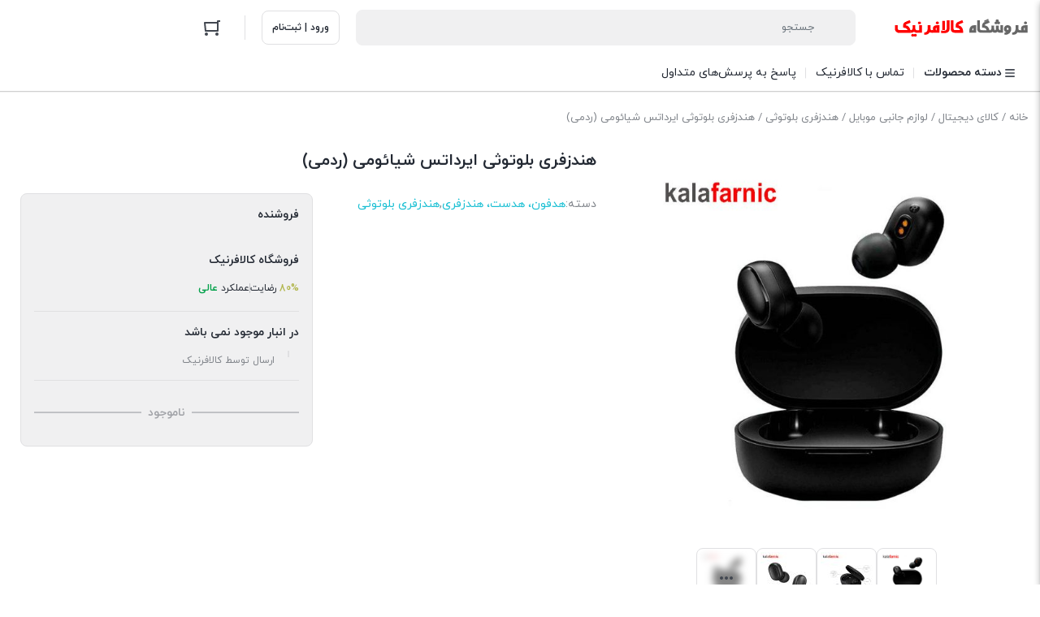

--- FILE ---
content_type: text/html; charset=UTF-8
request_url: https://kalafarnic.com/product/xiaomi-redemi/
body_size: 29165
content:
<!DOCTYPE html>
<html dir="rtl" lang="fa-IR">
<head>
    <meta charset="UTF-8">
    <meta name="viewport" content="width=device-width, initial-scale=1, shrink-to-fit=no, maximum-scale=1.0, user-scalable=no">
    <meta name="theme-color" content="#ef4056" />
    <meta name='robots' content='index, follow, max-image-preview:large, max-snippet:-1, max-video-preview:-1' />

	<!-- This site is optimized with the Yoast SEO Premium plugin v26.6 (Yoast SEO v26.8) - https://yoast.com/product/yoast-seo-premium-wordpress/ -->
	<title>هندزفری بلوتوثی ایرداتس شیائومی (ردمی) | کالافرنیک</title>
	<link rel="canonical" href="https://kalafarnic.com/product/xiaomi-redemi/" />
	<meta property="og:locale" content="fa_IR" />
	<meta property="og:type" content="article" />
	<meta property="og:title" content="هندزفری بلوتوثی ایرداتس شیائومی (ردمی)" />
	<meta property="og:description" content="تذکر مهم:قبل از ثبت سفارش حتما با ما تماس بگیرید و موجودی کالا را مجددا چک کنید!    ویژگی ها:   قابلیت اتصال به هر دستگاهی  مناسب برای:مکالمه،ورزش و کاربری عمومی  اتصال با بلوتوث  کیفیت فوق العاده میکروفون  گوشی های لمسی  نشانگر شارژ باتری" />
	<meta property="og:url" content="https://kalafarnic.com/product/xiaomi-redemi/" />
	<meta property="og:site_name" content="کالافرنیک" />
	<meta property="article:modified_time" content="2024-03-12T07:04:20+00:00" />
	<meta property="og:image" content="https://kalafarnic.com/wp-content/uploads/2021/09/29.jpg" />
	<meta property="og:image:width" content="820" />
	<meta property="og:image:height" content="820" />
	<meta property="og:image:type" content="image/jpeg" />
	<meta name="twitter:card" content="summary_large_image" />
	<script type="application/ld+json" class="yoast-schema-graph">{"@context":"https://schema.org","@graph":[{"@type":"WebPage","@id":"https://kalafarnic.com/product/xiaomi-redemi/","url":"https://kalafarnic.com/product/xiaomi-redemi/","name":"هندزفری بلوتوثی ایرداتس شیائومی (ردمی) | کالافرنیک","isPartOf":{"@id":"https://kalafarnic.com/#website"},"primaryImageOfPage":{"@id":"https://kalafarnic.com/product/xiaomi-redemi/#primaryimage"},"image":{"@id":"https://kalafarnic.com/product/xiaomi-redemi/#primaryimage"},"thumbnailUrl":"https://kalafarnic.com/wp-content/uploads/2021/09/29.jpg","datePublished":"2021-10-23T14:11:41+00:00","dateModified":"2024-03-12T07:04:20+00:00","breadcrumb":{"@id":"https://kalafarnic.com/product/xiaomi-redemi/#breadcrumb"},"inLanguage":"fa-IR","potentialAction":[{"@type":"ReadAction","target":["https://kalafarnic.com/product/xiaomi-redemi/"]}]},{"@type":"ImageObject","inLanguage":"fa-IR","@id":"https://kalafarnic.com/product/xiaomi-redemi/#primaryimage","url":"https://kalafarnic.com/wp-content/uploads/2021/09/29.jpg","contentUrl":"https://kalafarnic.com/wp-content/uploads/2021/09/29.jpg","width":820,"height":820},{"@type":"BreadcrumbList","@id":"https://kalafarnic.com/product/xiaomi-redemi/#breadcrumb","itemListElement":[{"@type":"ListItem","position":1,"name":"Home","item":"https://kalafarnic.com/"},{"@type":"ListItem","position":2,"name":"فروشگاه","item":"https://kalafarnic.com/shop/"},{"@type":"ListItem","position":3,"name":"هندزفری بلوتوثی ایرداتس شیائومی (ردمی)"}]},{"@type":"WebSite","@id":"https://kalafarnic.com/#website","url":"https://kalafarnic.com/","name":"کالافرنیک","description":"فروشگاه کالای دیجیتال","publisher":{"@id":"https://kalafarnic.com/#organization"},"potentialAction":[{"@type":"SearchAction","target":{"@type":"EntryPoint","urlTemplate":"https://kalafarnic.com/?s={search_term_string}"},"query-input":{"@type":"PropertyValueSpecification","valueRequired":true,"valueName":"search_term_string"}}],"inLanguage":"fa-IR"},{"@type":"Organization","@id":"https://kalafarnic.com/#organization","name":"فروشگاه کالافرنیک","url":"https://kalafarnic.com/","logo":{"@type":"ImageObject","inLanguage":"fa-IR","@id":"https://kalafarnic.com/#/schema/logo/image/","url":"https://kalafarnic.com/wp-content/uploads/2021/10/1-3.jpg","contentUrl":"https://kalafarnic.com/wp-content/uploads/2021/10/1-3.jpg","width":591,"height":591,"caption":"فروشگاه کالافرنیک"},"image":{"@id":"https://kalafarnic.com/#/schema/logo/image/"},"sameAs":["https://www.instagram.com/kalafarnic/"]}]}</script>
	<!-- / Yoast SEO Premium plugin. -->


<link rel="alternate" type="application/rss+xml" title="کالافرنیک &raquo; هندزفری بلوتوثی ایرداتس شیائومی  (ردمی) خوراک دیدگاه‌ها" href="https://kalafarnic.com/product/xiaomi-redemi/feed/" />
<link rel="alternate" title="oEmbed (JSON)" type="application/json+oembed" href="https://kalafarnic.com/wp-json/oembed/1.0/embed?url=https%3A%2F%2Fkalafarnic.com%2Fproduct%2Fxiaomi-redemi%2F" />
<link rel="alternate" title="oEmbed (XML)" type="text/xml+oembed" href="https://kalafarnic.com/wp-json/oembed/1.0/embed?url=https%3A%2F%2Fkalafarnic.com%2Fproduct%2Fxiaomi-redemi%2F&#038;format=xml" />
<style id='wp-img-auto-sizes-contain-inline-css' type='text/css'>
img:is([sizes=auto i],[sizes^="auto," i]){contain-intrinsic-size:3000px 1500px}
/*# sourceURL=wp-img-auto-sizes-contain-inline-css */
</style>
<style id='wp-emoji-styles-inline-css' type='text/css'>

	img.wp-smiley, img.emoji {
		display: inline !important;
		border: none !important;
		box-shadow: none !important;
		height: 1em !important;
		width: 1em !important;
		margin: 0 0.07em !important;
		vertical-align: -0.1em !important;
		background: none !important;
		padding: 0 !important;
	}
/*# sourceURL=wp-emoji-styles-inline-css */
</style>
<link rel='stylesheet' id='wp-block-library-rtl-css' href='https://kalafarnic.com/wp-includes/css/dist/block-library/style-rtl.min.css?ver=6.9' type='text/css' media='all' />
<style id='classic-theme-styles-inline-css' type='text/css'>
/*! This file is auto-generated */
.wp-block-button__link{color:#fff;background-color:#32373c;border-radius:9999px;box-shadow:none;text-decoration:none;padding:calc(.667em + 2px) calc(1.333em + 2px);font-size:1.125em}.wp-block-file__button{background:#32373c;color:#fff;text-decoration:none}
/*# sourceURL=/wp-includes/css/classic-themes.min.css */
</style>
<style id='global-styles-inline-css' type='text/css'>
:root{--wp--preset--aspect-ratio--square: 1;--wp--preset--aspect-ratio--4-3: 4/3;--wp--preset--aspect-ratio--3-4: 3/4;--wp--preset--aspect-ratio--3-2: 3/2;--wp--preset--aspect-ratio--2-3: 2/3;--wp--preset--aspect-ratio--16-9: 16/9;--wp--preset--aspect-ratio--9-16: 9/16;--wp--preset--color--black: #000000;--wp--preset--color--cyan-bluish-gray: #abb8c3;--wp--preset--color--white: #ffffff;--wp--preset--color--pale-pink: #f78da7;--wp--preset--color--vivid-red: #cf2e2e;--wp--preset--color--luminous-vivid-orange: #ff6900;--wp--preset--color--luminous-vivid-amber: #fcb900;--wp--preset--color--light-green-cyan: #7bdcb5;--wp--preset--color--vivid-green-cyan: #00d084;--wp--preset--color--pale-cyan-blue: #8ed1fc;--wp--preset--color--vivid-cyan-blue: #0693e3;--wp--preset--color--vivid-purple: #9b51e0;--wp--preset--gradient--vivid-cyan-blue-to-vivid-purple: linear-gradient(135deg,rgb(6,147,227) 0%,rgb(155,81,224) 100%);--wp--preset--gradient--light-green-cyan-to-vivid-green-cyan: linear-gradient(135deg,rgb(122,220,180) 0%,rgb(0,208,130) 100%);--wp--preset--gradient--luminous-vivid-amber-to-luminous-vivid-orange: linear-gradient(135deg,rgb(252,185,0) 0%,rgb(255,105,0) 100%);--wp--preset--gradient--luminous-vivid-orange-to-vivid-red: linear-gradient(135deg,rgb(255,105,0) 0%,rgb(207,46,46) 100%);--wp--preset--gradient--very-light-gray-to-cyan-bluish-gray: linear-gradient(135deg,rgb(238,238,238) 0%,rgb(169,184,195) 100%);--wp--preset--gradient--cool-to-warm-spectrum: linear-gradient(135deg,rgb(74,234,220) 0%,rgb(151,120,209) 20%,rgb(207,42,186) 40%,rgb(238,44,130) 60%,rgb(251,105,98) 80%,rgb(254,248,76) 100%);--wp--preset--gradient--blush-light-purple: linear-gradient(135deg,rgb(255,206,236) 0%,rgb(152,150,240) 100%);--wp--preset--gradient--blush-bordeaux: linear-gradient(135deg,rgb(254,205,165) 0%,rgb(254,45,45) 50%,rgb(107,0,62) 100%);--wp--preset--gradient--luminous-dusk: linear-gradient(135deg,rgb(255,203,112) 0%,rgb(199,81,192) 50%,rgb(65,88,208) 100%);--wp--preset--gradient--pale-ocean: linear-gradient(135deg,rgb(255,245,203) 0%,rgb(182,227,212) 50%,rgb(51,167,181) 100%);--wp--preset--gradient--electric-grass: linear-gradient(135deg,rgb(202,248,128) 0%,rgb(113,206,126) 100%);--wp--preset--gradient--midnight: linear-gradient(135deg,rgb(2,3,129) 0%,rgb(40,116,252) 100%);--wp--preset--font-size--small: 13px;--wp--preset--font-size--medium: 20px;--wp--preset--font-size--large: 36px;--wp--preset--font-size--x-large: 42px;--wp--preset--spacing--20: 0.44rem;--wp--preset--spacing--30: 0.67rem;--wp--preset--spacing--40: 1rem;--wp--preset--spacing--50: 1.5rem;--wp--preset--spacing--60: 2.25rem;--wp--preset--spacing--70: 3.38rem;--wp--preset--spacing--80: 5.06rem;--wp--preset--shadow--natural: 6px 6px 9px rgba(0, 0, 0, 0.2);--wp--preset--shadow--deep: 12px 12px 50px rgba(0, 0, 0, 0.4);--wp--preset--shadow--sharp: 6px 6px 0px rgba(0, 0, 0, 0.2);--wp--preset--shadow--outlined: 6px 6px 0px -3px rgb(255, 255, 255), 6px 6px rgb(0, 0, 0);--wp--preset--shadow--crisp: 6px 6px 0px rgb(0, 0, 0);}:where(.is-layout-flex){gap: 0.5em;}:where(.is-layout-grid){gap: 0.5em;}body .is-layout-flex{display: flex;}.is-layout-flex{flex-wrap: wrap;align-items: center;}.is-layout-flex > :is(*, div){margin: 0;}body .is-layout-grid{display: grid;}.is-layout-grid > :is(*, div){margin: 0;}:where(.wp-block-columns.is-layout-flex){gap: 2em;}:where(.wp-block-columns.is-layout-grid){gap: 2em;}:where(.wp-block-post-template.is-layout-flex){gap: 1.25em;}:where(.wp-block-post-template.is-layout-grid){gap: 1.25em;}.has-black-color{color: var(--wp--preset--color--black) !important;}.has-cyan-bluish-gray-color{color: var(--wp--preset--color--cyan-bluish-gray) !important;}.has-white-color{color: var(--wp--preset--color--white) !important;}.has-pale-pink-color{color: var(--wp--preset--color--pale-pink) !important;}.has-vivid-red-color{color: var(--wp--preset--color--vivid-red) !important;}.has-luminous-vivid-orange-color{color: var(--wp--preset--color--luminous-vivid-orange) !important;}.has-luminous-vivid-amber-color{color: var(--wp--preset--color--luminous-vivid-amber) !important;}.has-light-green-cyan-color{color: var(--wp--preset--color--light-green-cyan) !important;}.has-vivid-green-cyan-color{color: var(--wp--preset--color--vivid-green-cyan) !important;}.has-pale-cyan-blue-color{color: var(--wp--preset--color--pale-cyan-blue) !important;}.has-vivid-cyan-blue-color{color: var(--wp--preset--color--vivid-cyan-blue) !important;}.has-vivid-purple-color{color: var(--wp--preset--color--vivid-purple) !important;}.has-black-background-color{background-color: var(--wp--preset--color--black) !important;}.has-cyan-bluish-gray-background-color{background-color: var(--wp--preset--color--cyan-bluish-gray) !important;}.has-white-background-color{background-color: var(--wp--preset--color--white) !important;}.has-pale-pink-background-color{background-color: var(--wp--preset--color--pale-pink) !important;}.has-vivid-red-background-color{background-color: var(--wp--preset--color--vivid-red) !important;}.has-luminous-vivid-orange-background-color{background-color: var(--wp--preset--color--luminous-vivid-orange) !important;}.has-luminous-vivid-amber-background-color{background-color: var(--wp--preset--color--luminous-vivid-amber) !important;}.has-light-green-cyan-background-color{background-color: var(--wp--preset--color--light-green-cyan) !important;}.has-vivid-green-cyan-background-color{background-color: var(--wp--preset--color--vivid-green-cyan) !important;}.has-pale-cyan-blue-background-color{background-color: var(--wp--preset--color--pale-cyan-blue) !important;}.has-vivid-cyan-blue-background-color{background-color: var(--wp--preset--color--vivid-cyan-blue) !important;}.has-vivid-purple-background-color{background-color: var(--wp--preset--color--vivid-purple) !important;}.has-black-border-color{border-color: var(--wp--preset--color--black) !important;}.has-cyan-bluish-gray-border-color{border-color: var(--wp--preset--color--cyan-bluish-gray) !important;}.has-white-border-color{border-color: var(--wp--preset--color--white) !important;}.has-pale-pink-border-color{border-color: var(--wp--preset--color--pale-pink) !important;}.has-vivid-red-border-color{border-color: var(--wp--preset--color--vivid-red) !important;}.has-luminous-vivid-orange-border-color{border-color: var(--wp--preset--color--luminous-vivid-orange) !important;}.has-luminous-vivid-amber-border-color{border-color: var(--wp--preset--color--luminous-vivid-amber) !important;}.has-light-green-cyan-border-color{border-color: var(--wp--preset--color--light-green-cyan) !important;}.has-vivid-green-cyan-border-color{border-color: var(--wp--preset--color--vivid-green-cyan) !important;}.has-pale-cyan-blue-border-color{border-color: var(--wp--preset--color--pale-cyan-blue) !important;}.has-vivid-cyan-blue-border-color{border-color: var(--wp--preset--color--vivid-cyan-blue) !important;}.has-vivid-purple-border-color{border-color: var(--wp--preset--color--vivid-purple) !important;}.has-vivid-cyan-blue-to-vivid-purple-gradient-background{background: var(--wp--preset--gradient--vivid-cyan-blue-to-vivid-purple) !important;}.has-light-green-cyan-to-vivid-green-cyan-gradient-background{background: var(--wp--preset--gradient--light-green-cyan-to-vivid-green-cyan) !important;}.has-luminous-vivid-amber-to-luminous-vivid-orange-gradient-background{background: var(--wp--preset--gradient--luminous-vivid-amber-to-luminous-vivid-orange) !important;}.has-luminous-vivid-orange-to-vivid-red-gradient-background{background: var(--wp--preset--gradient--luminous-vivid-orange-to-vivid-red) !important;}.has-very-light-gray-to-cyan-bluish-gray-gradient-background{background: var(--wp--preset--gradient--very-light-gray-to-cyan-bluish-gray) !important;}.has-cool-to-warm-spectrum-gradient-background{background: var(--wp--preset--gradient--cool-to-warm-spectrum) !important;}.has-blush-light-purple-gradient-background{background: var(--wp--preset--gradient--blush-light-purple) !important;}.has-blush-bordeaux-gradient-background{background: var(--wp--preset--gradient--blush-bordeaux) !important;}.has-luminous-dusk-gradient-background{background: var(--wp--preset--gradient--luminous-dusk) !important;}.has-pale-ocean-gradient-background{background: var(--wp--preset--gradient--pale-ocean) !important;}.has-electric-grass-gradient-background{background: var(--wp--preset--gradient--electric-grass) !important;}.has-midnight-gradient-background{background: var(--wp--preset--gradient--midnight) !important;}.has-small-font-size{font-size: var(--wp--preset--font-size--small) !important;}.has-medium-font-size{font-size: var(--wp--preset--font-size--medium) !important;}.has-large-font-size{font-size: var(--wp--preset--font-size--large) !important;}.has-x-large-font-size{font-size: var(--wp--preset--font-size--x-large) !important;}
:where(.wp-block-post-template.is-layout-flex){gap: 1.25em;}:where(.wp-block-post-template.is-layout-grid){gap: 1.25em;}
:where(.wp-block-term-template.is-layout-flex){gap: 1.25em;}:where(.wp-block-term-template.is-layout-grid){gap: 1.25em;}
:where(.wp-block-columns.is-layout-flex){gap: 2em;}:where(.wp-block-columns.is-layout-grid){gap: 2em;}
:root :where(.wp-block-pullquote){font-size: 1.5em;line-height: 1.6;}
/*# sourceURL=global-styles-inline-css */
</style>
<link rel='stylesheet' id='photoswipe-css' href='https://kalafarnic.com/wp-content/plugins/woocommerce/assets/css/photoswipe/photoswipe.min.css?ver=10.4.3' type='text/css' media='all' />
<link rel='stylesheet' id='photoswipe-default-skin-css' href='https://kalafarnic.com/wp-content/plugins/woocommerce/assets/css/photoswipe/default-skin/default-skin.min.css?ver=10.4.3' type='text/css' media='all' />
<style id='woocommerce-inline-inline-css' type='text/css'>
.woocommerce form .form-row .required { visibility: visible; }
/*# sourceURL=woocommerce-inline-inline-css */
</style>
<link rel='stylesheet' id='irk-child-style-css' href='https://kalafarnic.com/wp-content/themes/irankala/style.css?ver=1.0.0' type='text/css' media='all' />
<link rel='stylesheet' id='irk-style-css' href='https://kalafarnic.com/wp-content/themes/irankala-child/style.css?ver=1.0.0' type='text/css' media='all' />
<link rel='stylesheet' id='irk-common-css' href='https://kalafarnic.com/wp-content/themes/irankala/assets/build/common.css?ver=1.0.0' type='text/css' media='all' />
<link rel='stylesheet' id='irk-woocommerce-css' href='https://kalafarnic.com/wp-content/themes/irankala/assets/build/woocommerce.css?ver=1.0.0' type='text/css' media='all' />
<link rel='stylesheet' id='irk-rtl-css' href='https://kalafarnic.com/wp-content/themes/irankala/assets/build/rtl.css?ver=1.0.0' type='text/css' media='all' />
<link rel='stylesheet' id='irk-woocommerce-rtl-css' href='https://kalafarnic.com/wp-content/themes/irankala/assets/build/woocommerce-rtl.css?ver=1.0.0' type='text/css' media='all' />
<script type="text/javascript" src="https://kalafarnic.com/wp-includes/js/jquery/jquery.min.js?ver=3.7.1" id="jquery-core-js"></script>
<script type="text/javascript" src="https://kalafarnic.com/wp-includes/js/jquery/jquery-migrate.min.js?ver=3.4.1" id="jquery-migrate-js"></script>
<script type="text/javascript" src="https://kalafarnic.com/wp-content/plugins/woocommerce/assets/js/jquery-blockui/jquery.blockUI.min.js?ver=2.7.0-wc.10.4.3" id="wc-jquery-blockui-js" defer="defer" data-wp-strategy="defer"></script>
<script type="text/javascript" id="wc-add-to-cart-js-extra">
/* <![CDATA[ */
var wc_add_to_cart_params = {"ajax_url":"/wp-admin/admin-ajax.php","wc_ajax_url":"/?wc-ajax=%%endpoint%%","i18n_view_cart":"\u0645\u0634\u0627\u0647\u062f\u0647 \u0633\u0628\u062f \u062e\u0631\u06cc\u062f","cart_url":"https://kalafarnic.com/cart/","is_cart":"","cart_redirect_after_add":"no"};
//# sourceURL=wc-add-to-cart-js-extra
/* ]]> */
</script>
<script type="text/javascript" src="https://kalafarnic.com/wp-content/plugins/woocommerce/assets/js/frontend/add-to-cart.min.js?ver=10.4.3" id="wc-add-to-cart-js" defer="defer" data-wp-strategy="defer"></script>
<script type="text/javascript" src="https://kalafarnic.com/wp-content/plugins/woocommerce/assets/js/zoom/jquery.zoom.min.js?ver=1.7.21-wc.10.4.3" id="wc-zoom-js" defer="defer" data-wp-strategy="defer"></script>
<script type="text/javascript" src="https://kalafarnic.com/wp-content/plugins/woocommerce/assets/js/flexslider/jquery.flexslider.min.js?ver=2.7.2-wc.10.4.3" id="wc-flexslider-js" defer="defer" data-wp-strategy="defer"></script>
<script type="text/javascript" src="https://kalafarnic.com/wp-content/plugins/woocommerce/assets/js/photoswipe/photoswipe.min.js?ver=4.1.1-wc.10.4.3" id="wc-photoswipe-js" defer="defer" data-wp-strategy="defer"></script>
<script type="text/javascript" src="https://kalafarnic.com/wp-content/plugins/woocommerce/assets/js/photoswipe/photoswipe-ui-default.min.js?ver=4.1.1-wc.10.4.3" id="wc-photoswipe-ui-default-js" defer="defer" data-wp-strategy="defer"></script>
<script type="text/javascript" id="wc-single-product-js-extra">
/* <![CDATA[ */
var wc_single_product_params = {"i18n_required_rating_text":"\u062e\u0648\u0627\u0647\u0634\u0645\u0646\u062f\u06cc\u0645 \u06cc\u06a9 \u0631\u062a\u0628\u0647 \u0631\u0627 \u0627\u0646\u062a\u062e\u0627\u0628 \u06a9\u0646\u06cc\u062f","i18n_rating_options":["1 of 5 stars","2 of 5 stars","3 of 5 stars","4 of 5 stars","5 of 5 stars"],"i18n_product_gallery_trigger_text":"\u0645\u0634\u0627\u0647\u062f\u0647 \u06af\u0627\u0644\u0631\u06cc \u062a\u0635\u0627\u0648\u06cc\u0631 \u062f\u0631 \u062d\u0627\u0644\u062a \u062a\u0645\u0627\u0645 \u0635\u0641\u062d\u0647","review_rating_required":"yes","flexslider":{"rtl":true,"animation":"slide","smoothHeight":true,"directionNav":false,"controlNav":"thumbnails","slideshow":false,"animationSpeed":500,"animationLoop":false,"allowOneSlide":false},"zoom_enabled":"1","zoom_options":[],"photoswipe_enabled":"1","photoswipe_options":{"shareEl":false,"closeOnScroll":false,"history":false,"hideAnimationDuration":0,"showAnimationDuration":0},"flexslider_enabled":"1"};
//# sourceURL=wc-single-product-js-extra
/* ]]> */
</script>
<script type="text/javascript" src="https://kalafarnic.com/wp-content/plugins/woocommerce/assets/js/frontend/single-product.min.js?ver=10.4.3" id="wc-single-product-js" defer="defer" data-wp-strategy="defer"></script>
<script type="text/javascript" src="https://kalafarnic.com/wp-content/plugins/woocommerce/assets/js/js-cookie/js.cookie.min.js?ver=2.1.4-wc.10.4.3" id="wc-js-cookie-js" defer="defer" data-wp-strategy="defer"></script>
<script type="text/javascript" id="woocommerce-js-extra">
/* <![CDATA[ */
var woocommerce_params = {"ajax_url":"/wp-admin/admin-ajax.php","wc_ajax_url":"/?wc-ajax=%%endpoint%%","i18n_password_show":"\u0646\u0645\u0627\u06cc\u0634 \u0631\u0645\u0632\u0639\u0628\u0648\u0631","i18n_password_hide":"Hide password"};
//# sourceURL=woocommerce-js-extra
/* ]]> */
</script>
<script type="text/javascript" src="https://kalafarnic.com/wp-content/plugins/woocommerce/assets/js/frontend/woocommerce.min.js?ver=10.4.3" id="woocommerce-js" defer="defer" data-wp-strategy="defer"></script>
<link rel="https://api.w.org/" href="https://kalafarnic.com/wp-json/" /><link rel="alternate" title="JSON" type="application/json" href="https://kalafarnic.com/wp-json/wp/v2/product/1312" /><link rel="EditURI" type="application/rsd+xml" title="RSD" href="https://kalafarnic.com/xmlrpc.php?rsd" />
<meta name="generator" content="WordPress 6.9" />
<meta name="generator" content="WooCommerce 10.4.3" />
<link rel='shortlink' href='https://kalafarnic.com/?p=1312' />
      <style>
         
         
         
         
         
         
         
         
         
         
         
         
               </style>
                  <style>
                                    @font-face {
            font-family: iranyekan;
            font-style: normal;
            font-weight: bold;
            font-display: swap;
            src: url('https://kalafarnic.com/wp-content/themes/irankala/assets/fonts/iranyekan/woff/iranyekanwebboldfanum.woff') format('woff');
         }

         @font-face {
            font-family: iranyekan;
            font-style: normal;
            font-weight: normal;
            font-display: swap;
            src: url('https://kalafarnic.com/wp-content/themes/irankala/assets/fonts/iranyekan/woff/iranyekanwebregularfanum.woff') format('woff');
         }

                                             
                  
                  
         body,
         .admin-email__heading,
         #wpadminbar,
         #wpadminbar *,
         .rtl #wpadminbar *,
         .elementor-add-section-drag-title,
         .elementor-select-preset-title,
         .dokan-layout {
            font-family: iranyekan !important;
         }

         #wpadminbar .ab-icon,
         #wpadminbar .ab-item:before,
         #wpadminbar > #wp-toolbar > #wp-admin-bar-root-default .ab-icon,
         .wp-admin-bar-arrow {
            font-family: dashicons !important;
         }

               </style>
            <style>
                                                      
                                                                        
               </style>
                  <link rel="shortcut icon" type="image/icon" href="https://kalafarnic.com/wp-content/uploads/2021/09/ccxccccccccccsite.png"><meta name="irk-nonce" content="6ea40d4a6b">	<noscript><style>.woocommerce-product-gallery{ opacity: 1 !important; }</style></noscript>
	<meta name="generator" content="Elementor 3.34.4; features: e_font_icon_svg, additional_custom_breakpoints; settings: css_print_method-external, google_font-enabled, font_display-swap">
			<style>
				.e-con.e-parent:nth-of-type(n+4):not(.e-lazyloaded):not(.e-no-lazyload),
				.e-con.e-parent:nth-of-type(n+4):not(.e-lazyloaded):not(.e-no-lazyload) * {
					background-image: none !important;
				}
				@media screen and (max-height: 1024px) {
					.e-con.e-parent:nth-of-type(n+3):not(.e-lazyloaded):not(.e-no-lazyload),
					.e-con.e-parent:nth-of-type(n+3):not(.e-lazyloaded):not(.e-no-lazyload) * {
						background-image: none !important;
					}
				}
				@media screen and (max-height: 640px) {
					.e-con.e-parent:nth-of-type(n+2):not(.e-lazyloaded):not(.e-no-lazyload),
					.e-con.e-parent:nth-of-type(n+2):not(.e-lazyloaded):not(.e-no-lazyload) * {
						background-image: none !important;
					}
				}
			</style>
			</head>
<body data-rsssl=1 class="rtl wp-singular product-template-default single single-product postid-1312 wp-theme-irankala wp-child-theme-irankala-child theme-irankala woocommerce woocommerce-page woocommerce-no-js container-max-width show-bottom-nav sticky-tabs elementor-default elementor-kit-4048">
<div class="overlay"></div>    <header class="main-header">
                                        <div class="container">
            <div class="main-header-cols">
                <div class="row">
                    <div class="col-12 col-lg-2 col-logo">
                                                    <div class="site-title">کالافرنیک</div>
                                                <span class="cat-menu-toggle">
    <svg viewBox="0 0 24 24" class="svg" style="display: none;"><path fill-rule="evenodd" d="M19 8V6H5v2h14zm0 3v2H5v-2h14zm0 5v2H5v-2h14z" clip-rule="evenodd"></path></svg></span>                        <a href="https://kalafarnic.com" class="site-logo"   ><img width="164" height="38" src="https://kalafarnic.com/wp-content/uploads/2021/09/irankalaسسسX.png" class="logo-desktop img-fluid" alt="" decoding="async" /><img width="164" height="38" src="https://kalafarnic.com/wp-content/uploads/2021/09/irankalaسسسX.png" class="logo-mobile img-fluid" alt="" decoding="async" /></a>                                            </div>
                    <div class="col-6 col-lg-6 col-search">
                        <form class="search-form minimal" method="get" action="https://kalafarnic.com">
    <div class="search-overlay"></div>
    <svg viewBox="0 0 24 24" class="search-icon svg" style="display: none;"><path fill-rule="evenodd" d="M10.5 18a7.5 7.5 0 115.973-2.963l4.369 4.246-1.394 1.434-4.387-4.263A7.467 7.467 0 0110.5 18zm5.5-7.5a5.5 5.5 0 11-11 0 5.5 5.5 0 0111 0z" clip-rule="evenodd"></path></svg>    <svg viewBox="0 0 24 24" class="arrow-icon svg" style="display: none;">
        <path fill-rule="evenodd" d="M11.293 19.707l1.414-1.414L7.414 13H20v-2H7.414l5.293-5.293-1.414-1.414-7 7a1 1 0 000 1.414l7 7z" clip-rule="evenodd"></path>
    </svg>
    <input type="search" name="s" value="" autocomplete="off" placeholder="جستجو">
    <input type="hidden" name="post_type" value="product">
        <svg class="loading svg" style="display: none;" version="1.1" id="L4" xmlns="http://www.w3.org/2000/svg" xmlns:xlink="http://www.w3.org/1999/xlink" x="0px" y="0px" viewBox="0 0 100 100" enable-background="new 0 0 0 0" xml:space="preserve">
        <circle fill="#a1a3a8" stroke="none" cx="26" cy="50" r="6">
            <animate attributeName="opacity" dur="1s" values="0;1;0" repeatCount="indefinite" begin="0.1"/>
        </circle>
        <circle fill="#a1a3a8" stroke="none" cx="46" cy="50" r="6">
            <animate attributeName="opacity" dur="1s" values="0;1;0" repeatCount="indefinite" begin="0.2"/>
        </circle>
        <circle fill="#a1a3a8" stroke="none" cx="66" cy="50" r="6">
            <animate attributeName="opacity" dur="1s" values="0;1;0" repeatCount="indefinite" begin="0.3"/>
        </circle>
    </svg>
    <svg viewBox="0 0 24 24" class="clear svg" style="display: none;">
        <path fill-rule="evenodd" d="M5.636 5.636a9 9 0 1012.728 12.728A9 9 0 005.636 5.636zm10.607 3.536L13.414 12l2.829 2.828-1.415 1.415L12 13.414l-2.828 2.829-1.415-1.415L10.586 12 7.757 9.172l1.415-1.415L12 10.586l2.828-2.829 1.415 1.415z" clip-rule="evenodd"></path>
    </svg>
    <div class="search-results">
                <div></div>
    </div>
</form>                    </div>
                    <div class="col-6 col-lg-4 col-buttons">
                        <div class="header-buttons">
                            <div class="user-button">
            <a href="https://kalafarnic.com/my-account" class="login-register"   ><svg viewBox="0 0 24 24" class="login svg" style="display: none;"><path fill-rule="evenodd" d="M16 15h-2v2a2 2 0 01-2 2H6a2 2 0 01-2-2V7a2 2 0 012-2h6a2 2 0 012 2v2h2V7a4 4 0 00-4-4H6a4 4 0 00-4 4v10a4 4 0 004 4h6a4 4 0 004-4v-2zm6-4H9.414l2.293-2.293-1.414-1.414-4 4a1 1 0 000 1.414l4 4 1.414-1.414L9.414 13H22v-2z" clip-rule="evenodd"></path></svg><span>ورود | ثبت‌نام</span></a>    </div>                                                            <span class="separator vertical"></span>                                                        <div class="dropdown mini-cart style-side-panel alignment-right">
    <div class="dropdown-toggle mini-cart-icon">
        <svg viewBox="0 0 24 24" class="svg" style="width: 24px;"><path fill-rule="evenodd" d="M20 4h2V2h-3a1 1 0 00-1 1v1H3a1 1 0 00-.995 1.1l1 10A1 1 0 004 16h15a1 1 0 001-1V4zm-2 17a2 2 0 110-4 2 2 0 010 4zM5 21a2 2 0 110-4 2 2 0 010 4zm13-7V6H4.105l.8 8H18z" clip-rule="evenodd"></path></svg>            </div>
    <div class="dropdown-menu mini-cart-content">
        <div class="close-cart">
            <div>
                <svg viewBox="0 0 24 24" class="svg" style="display: none;">
                    <path fill-rule="evenodd" d="M18.364 7.05L16.95 5.636 12 10.586l-4.95-4.95L5.636 7.05l4.95 4.95-4.95 4.95 1.414 1.414 4.95-4.95 4.95 4.95 1.414-1.414-4.95-4.95 4.95-4.95z" clip-rule="evenodd"></path>
                </svg>
                <span>بستن</span>
            </div>
        </div>
        <div class="cart-header">
            <span>0 محصول</span>
                            <a href="https://kalafarnic.com/cart/">
                    <span>مشاهده سبد خرید</span>
                    <svg viewBox="0 0 24 24" class="svg" style="display: none;">
                        <path d="M12.583 12L8.29 16.293l1.414 1.414 5-5a1 1 0 000-1.414l-5-5L8.29 7.707 12.583 12z"></path>
                    </svg>
                </a>
                    </div>
            <div class="cart-empty">
        <img src="https://kalafarnic.com/wp-content/themes/irankala/assets/images/empty-cart.svg" width="84" height="133" alt="empty-cart">        <p>سبد خرید شما خالی است.</p>
        <div>جهت مشاهده محصولات بیشتر به صفحات زیر مراجعه نمایید.</div>
        <ul>
                            <li>
                    <a href="https://kalafarnic.com">صفحه اصلی</a>
                </li>
                <li class="separator"></li>
                                        <li>
                    <a href="https://kalafarnic.com/shop/">فروشگاه</a>
                </li>
                    </ul>
    </div>
    </div>
</div>                                                                                </div>
                    </div>
                    <div class="col-12 col-address">
                                            </div>
                </div>
            </div>
        </div>
    </header>
<nav id="cat-menu" class="sticky">
   <div class="container">
                  <ul id="menu-cat-menu" class="cat-menu"><li class="menu-item logo"><a href="https://kalafarnic.com" class="site-logo"   ><img width="164" height="38" src="https://kalafarnic.com/wp-content/uploads/2021/09/irankalaسسسX.png" class="logo-desktop img-fluid" alt="" decoding="async" /><img width="164" height="38" src="https://kalafarnic.com/wp-content/uploads/2021/09/irankalaسسسX.png" class="logo-mobile img-fluid" alt="" decoding="async" /></a></li><li class='mega-menu-main-item flex-menu menu-item menu-item-type-custom menu-item-object-custom menu-item-has-children menu-item-93'><a href="#"    style=""><span class="item-icon-title"><span class="title">دسته محصولات</span></span></a>
<ul class="sub-menu">
<li class=' menu-item menu-item-type-taxonomy menu-item-object-product_cat current-product-ancestor menu-item-has-children menu-item-48 mega-menu'><a href="https://kalafarnic.com/product-category/digital-products/"    style=""><span class="item-icon-title"><i class="item-icon laptop-mac"></i><span class="title">کالای دیجیتال</span></span></a>
	<ul class="sub-menu">
<li class=' menu-item menu-item-type-taxonomy menu-item-object-product_cat menu-item-has-children menu-item-896'><a href="https://kalafarnic.com/product-category/digital-products/speakers/"    style=""><span class="item-icon-title"><span class="title">انواع اسپیکر خانگی و قابل حمل</span></span></a>
		<ul class="sub-menu">
<li class=' menu-item menu-item-type-taxonomy menu-item-object-product_cat menu-item-897'><a href="https://kalafarnic.com/product-category/digital-products/speakers/house-speakers/"    style=""><span class="item-icon-title"><span class="title">اسپیکر خانگی</span></span></a></li>
<li class=' menu-item menu-item-type-taxonomy menu-item-object-product_cat menu-item-898'><a href="https://kalafarnic.com/product-category/digital-products/speakers/portable-speakers/"    style=""><span class="item-icon-title"><span class="title">اسپیکرهای چمدانی</span></span></a></li>
<li class=' menu-item menu-item-type-taxonomy menu-item-object-product_cat menu-item-50'><a href="https://kalafarnic.com/product-category/digital-products/speakers/bluetooth-spekes/"    style=""><span class="item-icon-title"><span class="title">اسپیکر بلوتوثی</span></span></a></li>
		</ul>
</li>
<li class=' menu-item menu-item-type-taxonomy menu-item-object-product_cat current-product-ancestor menu-item-has-children menu-item-80'><a href="https://kalafarnic.com/product-category/digital-products/mobile-accessories/"    style=""><span class="item-icon-title"><span class="title">لوازم جانبی موبایل</span></span></a>
		<ul class="sub-menu">
<li class=' menu-item menu-item-type-taxonomy menu-item-object-product_cat menu-item-81'><a href="https://kalafarnic.com/product-category/digital-products/mobile-accessories/portable-charger/"    style=""><span class="item-icon-title"><span class="title">پاور بانک</span></span></a></li>
<li class=' menu-item menu-item-type-taxonomy menu-item-object-product_cat menu-item-903'><a href="https://kalafarnic.com/product-category/digital-products/mobile-accessories/ring-lights/"    style=""><span class="item-icon-title"><span class="title">نور و رینگ لایت</span></span></a></li>
<li class=' menu-item menu-item-type-taxonomy menu-item-object-product_cat menu-item-905'><a href="https://kalafarnic.com/product-category/digital-products/mobile-accessories/tripods/"    style=""><span class="item-icon-title"><span class="title">انواع سه پایه گوشی و رینگ لایت</span></span></a></li>
<li class=' menu-item menu-item-type-taxonomy menu-item-object-product_cat current-product-ancestor current-menu-parent current-product-parent menu-item-98'><a href="https://kalafarnic.com/product-category/digital-products/headphones/"    style=""><span class="item-icon-title"><span class="title">هدفون، هدست، هندزفری</span></span></a></li>
<li class=' menu-item menu-item-type-taxonomy menu-item-object-product_cat menu-item-60'><a href="https://kalafarnic.com/product-category/digital-products/charger/"    style=""><span class="item-icon-title"><span class="title">شارژر تبلت و موبایل</span></span></a></li>
<li class=' menu-item menu-item-type-taxonomy menu-item-object-product_cat menu-item-1955'><a href="https://kalafarnic.com/product-category/digital-products/mobile-accessories/gadget/"    style=""><span class="item-icon-title"><span class="title">گجت ها</span></span></a></li>
		</ul>
</li>
<li class=' menu-item menu-item-type-taxonomy menu-item-object-product_cat menu-item-has-children menu-item-61'><a href="https://kalafarnic.com/product-category/digital-products/computer-accessories/"    style=""><span class="item-icon-title"><span class="title">لوازم جانبی کامپیوتر</span></span></a>
		<ul class="sub-menu">
<li class=' menu-item menu-item-type-taxonomy menu-item-object-product_cat menu-item-96'><a href="https://kalafarnic.com/product-category/digital-products/internet-modem/"    style=""><span class="item-icon-title"><span class="title">مودم های تحت شبکه</span></span></a></li>
<li class=' menu-item menu-item-type-taxonomy menu-item-object-product_cat menu-item-64'><a href="https://kalafarnic.com/product-category/digital-products/computer-accessories/keyboards/"    style=""><span class="item-icon-title"><span class="title">کیبورد</span></span></a></li>
<li class=' menu-item menu-item-type-taxonomy menu-item-object-product_cat menu-item-67'><a href="https://kalafarnic.com/product-category/digital-products/computer-accessories/mouse/"    style=""><span class="item-icon-title"><span class="title">ماوس</span></span></a></li>
<li class=' menu-item menu-item-type-taxonomy menu-item-object-product_cat menu-item-has-children menu-item-76'><a href="https://kalafarnic.com/product-category/digital-products/computer-accessories/memory-cards/"    style=""><span class="item-icon-title"><span class="title">کارت حافظه،هارد،فلش و مموری</span></span></a>
			<ul class="sub-menu">
<li class=' menu-item menu-item-type-taxonomy menu-item-object-product_cat menu-item-2196'><a href="https://kalafarnic.com/product-category/digital-products/computer-accessories/memory-cards/external-hdd/"    style=""><span class="item-icon-title"><span class="title">هارد اکسترنال</span></span></a></li>
			</ul>
</li>
		</ul>
</li>
<li class=' menu-item menu-item-type-taxonomy menu-item-object-product_cat menu-item-has-children menu-item-1325'><a href="https://kalafarnic.com/product-category/digital-products/vision-player/"    style=""><span class="item-icon-title"><span class="title">سیستم های تصویری</span></span></a>
		<ul class="sub-menu">
<li class=' menu-item menu-item-type-taxonomy menu-item-object-product_cat menu-item-1349'><a href="https://kalafarnic.com/product-category/digital-products/vision-player/digital-reiciver/"    style=""><span class="item-icon-title"><span class="title">گیرنده دیجیتال</span></span></a></li>
<li class=' menu-item menu-item-type-taxonomy menu-item-object-product_cat menu-item-1348'><a href="https://kalafarnic.com/product-category/digital-products/vision-player/dvd-player/"    style=""><span class="item-icon-title"><span class="title">دی وی دی پلیر</span></span></a></li>
<li class=' menu-item menu-item-type-taxonomy menu-item-object-product_cat menu-item-1626'><a href="https://kalafarnic.com/product-category/digital-products/vision-player/android-box/"    style=""><span class="item-icon-title"><span class="title">اندروید باکس</span></span></a></li>
		</ul>
</li>
<li class=' menu-item menu-item-type-taxonomy menu-item-object-product_cat menu-item-has-children menu-item-908'><a href="https://kalafarnic.com/product-category/digital-products/telephone/"    style=""><span class="item-icon-title"><span class="title">انواع تلفن</span></span></a>
		<ul class="sub-menu">
<li class=' menu-item menu-item-type-taxonomy menu-item-object-product_cat menu-item-900'><a href="https://kalafarnic.com/product-category/digital-products/telephone/wireless/"    style=""><span class="item-icon-title"><span class="title">تلفن، بیسیم</span></span></a></li>
		</ul>
</li>
<li class=' menu-item menu-item-type-taxonomy menu-item-object-product_cat menu-item-899'><a href="https://kalafarnic.com/product-category/digital-products/radio/"    style=""><span class="item-icon-title"><span class="title">رادیو</span></span></a></li>
<li class=' menu-item menu-item-type-taxonomy menu-item-object-product_cat menu-item-has-children menu-item-1300'><a href="https://kalafarnic.com/product-category/digital-products/chargble-light/"    style=""><span class="item-icon-title"><span class="title">چراغ شارژی</span></span></a>
		<ul class="sub-menu">
<li class=' menu-item menu-item-type-taxonomy menu-item-object-product_cat menu-item-1418'><a href="https://kalafarnic.com/product-category/digital-products/chargble-light/emergancy-light/"    style=""><span class="item-icon-title"><span class="title">چراغ اضطراری</span></span></a></li>
<li class=' menu-item menu-item-type-taxonomy menu-item-object-product_cat menu-item-1419'><a href="https://kalafarnic.com/product-category/digital-products/chargble-light/flash-light/"    style=""><span class="item-icon-title"><span class="title">چراغ قوه</span></span></a></li>
<li class=' menu-item menu-item-type-taxonomy menu-item-object-product_cat menu-item-1417'><a href="https://kalafarnic.com/product-category/digital-products/chargble-light/headlight/"    style=""><span class="item-icon-title"><span class="title">هدلایت</span></span></a></li>
		</ul>
</li>
<li class=' menu-item menu-item-type-taxonomy menu-item-object-product_cat menu-item-51'><a href="https://kalafarnic.com/product-category/digital-products/battery/"    style=""><span class="item-icon-title"><span class="title">باتری</span></span></a></li>
<li class=' menu-item menu-item-type-taxonomy menu-item-object-product_cat menu-item-has-children menu-item-1413'><a href="https://kalafarnic.com/product-category/digital-products/microphone/"    style=""><span class="item-icon-title"><span class="title">میکروفون</span></span></a>
		<ul class="sub-menu">
<li class=' menu-item menu-item-type-taxonomy menu-item-object-product_cat menu-item-1415'><a href="https://kalafarnic.com/product-category/digital-products/microphone/handy-microphone/"    style=""><span class="item-icon-title"><span class="title">میکروفون دستی</span></span></a></li>
<li class=' menu-item menu-item-type-taxonomy menu-item-object-product_cat menu-item-1414'><a href="https://kalafarnic.com/product-category/digital-products/microphone/lavalier-microphone/"    style=""><span class="item-icon-title"><span class="title">میکروفون یقه ای</span></span></a></li>
		</ul>
</li>
<li class=' menu-item menu-item-type-taxonomy menu-item-object-product_cat menu-item-1989'><a href="https://kalafarnic.com/product-category/digital-products/voice-recorder/"    style=""><span class="item-icon-title"><span class="title">ضبط کننده صدا</span></span></a></li>
<li class=' menu-item menu-item-type-taxonomy menu-item-object-product_cat menu-item-1995'><a href="https://kalafarnic.com/product-category/digital-products/cooler-fans/"    style=""><span class="item-icon-title"><span class="title">خنک کننده و پنکه</span></span></a></li>
<li class=' menu-item menu-item-type-taxonomy menu-item-object-product_cat menu-item-has-children menu-item-3555'><a href="https://kalafarnic.com/product-category/digital-products/electricity/"    style=""><span class="item-icon-title"><span class="title">لوازم و مبدل برق</span></span></a>
		<ul class="sub-menu">
<li class=' menu-item menu-item-type-taxonomy menu-item-object-product_cat menu-item-has-children menu-item-2197'><a href="https://kalafarnic.com/product-category/digital-products/electricity/electrical-safty-connector/"    style=""><span class="item-icon-title"><span class="title">چند راهی برق و محافظ ولتاژ</span></span></a>
			<ul class="sub-menu">
<li class=' menu-item menu-item-type-taxonomy menu-item-object-product_cat menu-item-2729'><a href="https://kalafarnic.com/product-category/digital-products/electricity/electrical-safty-connector/electric-safety/"    style=""><span class="item-icon-title"><span class="title">محافظ برق</span></span></a></li>
<li class=' menu-item menu-item-type-taxonomy menu-item-object-product_cat menu-item-2730'><a href="https://kalafarnic.com/product-category/digital-products/electricity/electrical-safty-connector/electrical-connector/"    style=""><span class="item-icon-title"><span class="title">چند راهی برق</span></span></a></li>
			</ul>
</li>
<li class=' menu-item menu-item-type-taxonomy menu-item-object-product_cat menu-item-3558'><a href="https://kalafarnic.com/product-category/digital-products/electricity/sockets-inverters/"    style=""><span class="item-icon-title"><span class="title">مبدلهای دوشاخ برق</span></span></a></li>
<li class=' menu-item menu-item-type-taxonomy menu-item-object-product_cat menu-item-3411'><a href="https://kalafarnic.com/product-category/digital-products/electricity/adaptor-inverter/"    style=""><span class="item-icon-title"><span class="title">آداپتور و مبدل برق</span></span></a></li>
		</ul>
</li>
<li class=' menu-item menu-item-type-taxonomy menu-item-object-product_cat menu-item-2992'><a href="https://kalafarnic.com/product-category/digital-products/remote-control/"    style=""><span class="item-icon-title"><span class="title">کنترل</span></span></a></li>
<li class=' menu-item menu-item-type-taxonomy menu-item-object-product_cat menu-item-has-children menu-item-2610'><a href="https://kalafarnic.com/product-category/digital-products/antenna/"    style=""><span class="item-icon-title"><span class="title">آنتن</span></span></a>
		<ul class="sub-menu">
<li class=' menu-item menu-item-type-taxonomy menu-item-object-product_cat menu-item-2611'><a href="https://kalafarnic.com/product-category/digital-products/antenna/indoor-antenna/"    style=""><span class="item-icon-title"><span class="title">آنتن رو میزی</span></span></a></li>
<li class=' menu-item menu-item-type-taxonomy menu-item-object-product_cat menu-item-2612'><a href="https://kalafarnic.com/product-category/digital-products/antenna/outdoor-antenna/"    style=""><span class="item-icon-title"><span class="title">آنتن هوایی</span></span></a></li>
		</ul>
</li>
<li class=' menu-item menu-item-type-taxonomy menu-item-object-product_cat menu-item-2511'><a href="https://kalafarnic.com/product-category/digital-products/party-light/"    style=""><span class="item-icon-title"><span class="title">رقص نور-ریسه-شب خواب</span></span></a></li>
	</ul>
</li>
<li class=' menu-item menu-item-type-taxonomy menu-item-object-product_cat menu-item-has-children menu-item-910'><a href="https://kalafarnic.com/product-category/cosmetic/"    style=""><span class="item-icon-title"><span class="title">آرایشی</span></span></a>
	<ul class="sub-menu">
<li class=' menu-item menu-item-type-taxonomy menu-item-object-product_cat menu-item-1301'><a href="https://kalafarnic.com/product-category/cosmetic/hair-dryer/"    style=""><span class="item-icon-title"><span class="title">سشوار</span></span></a></li>
<li class=' menu-item menu-item-type-taxonomy menu-item-object-product_cat menu-item-has-children menu-item-911'><a href="https://kalafarnic.com/product-category/cosmetic/men/"    style=""><span class="item-icon-title"><span class="title">آرایشی مردانه</span></span></a>
		<ul class="sub-menu">
<li class=' menu-item menu-item-type-taxonomy menu-item-object-product_cat menu-item-1308'><a href="https://kalafarnic.com/product-category/cosmetic/men/shaver/"    style=""><span class="item-icon-title"><span class="title">ماشین اصلاح و ریش تراش</span></span></a></li>
<li class=' menu-item menu-item-type-taxonomy menu-item-object-product_cat menu-item-1307'><a href="https://kalafarnic.com/product-category/cosmetic/men/mini-shaver/"    style=""><span class="item-icon-title"><span class="title">موزن گوش و بینی</span></span></a></li>
		</ul>
</li>
<li class=' menu-item menu-item-type-taxonomy menu-item-object-product_cat menu-item-has-children menu-item-912'><a href="https://kalafarnic.com/product-category/cosmetic/women/"    style=""><span class="item-icon-title"><span class="title">آرایشی زنانه</span></span></a>
		<ul class="sub-menu">
<li class=' menu-item menu-item-type-taxonomy menu-item-object-product_cat menu-item-1302'><a href="https://kalafarnic.com/product-category/cosmetic/women/roatating-hair-dryer/"    style=""><span class="item-icon-title"><span class="title">سشوار چرخشی</span></span></a></li>
<li class=' menu-item menu-item-type-taxonomy menu-item-object-product_cat menu-item-2503'><a href="https://kalafarnic.com/product-category/cosmetic/women/epilady/"    style=""><span class="item-icon-title"><span class="title">اپلیدی</span></span></a></li>
<li class=' menu-item menu-item-type-taxonomy menu-item-object-product_cat menu-item-2530'><a href="https://kalafarnic.com/product-category/cosmetic/women/thermal-hair-brush/"    style=""><span class="item-icon-title"><span class="title">برس حرارتی مو</span></span></a></li>
<li class=' menu-item menu-item-type-taxonomy menu-item-object-product_cat menu-item-1303'><a href="https://kalafarnic.com/product-category/cosmetic/women/hair-iron/"    style=""><span class="item-icon-title"><span class="title">اتومو</span></span></a></li>
<li class=' menu-item menu-item-type-taxonomy menu-item-object-product_cat menu-item-1305'><a href="https://kalafarnic.com/product-category/cosmetic/women/curling-iron/"    style=""><span class="item-icon-title"><span class="title">ویو مو</span></span></a></li>
<li class=' menu-item menu-item-type-taxonomy menu-item-object-product_cat menu-item-1306'><a href="https://kalafarnic.com/product-category/cosmetic/women/babylis-curling-iron/"    style=""><span class="item-icon-title"><span class="title">دستگاه مخروطی مو</span></span></a></li>
<li class=' menu-item menu-item-type-taxonomy menu-item-object-product_cat menu-item-1304'><a href="https://kalafarnic.com/product-category/cosmetic/women/face-brush/"    style=""><span class="item-icon-title"><span class="title">برس شستشو صورت</span></span></a></li>
<li class=' menu-item menu-item-type-taxonomy menu-item-object-product_cat menu-item-3431'><a href="https://kalafarnic.com/product-category/cosmetic/women/travel-iron/"    style=""><span class="item-icon-title"><span class="title">اتو مسافرتی</span></span></a></li>
		</ul>
</li>
	</ul>
</li>
<li class=' menu-item menu-item-type-post_type menu-item-object-page current_page_parent menu-item-514'><a href="https://kalafarnic.com/shop/"    style=""><span class="item-icon-title"><i class="item-icon store-outline"></i><span class="title">فروشگاه</span></span></a></li>
</ul>
</li>
<li class=' menu-item menu-item-type-post_type menu-item-object-page menu-item-516'><a href="https://kalafarnic.com/%d8%aa%d9%85%d8%a7%d8%b3-%d8%a8%d8%a7-%d8%a7%db%8c%d8%b1%d8%a7%d9%86-%da%a9%d8%a7%d9%84%d8%a7/"    style=""><span class="item-icon-title"><span class="title">تماس با کالافرنیک</span></span></a></li>
<li class=' menu-item menu-item-type-post_type menu-item-object-page menu-item-813'><a href="https://kalafarnic.com/%d9%be%d8%a7%d8%b3%d8%ae-%d8%a8%d9%87-%d9%be%d8%b1%d8%b3%d8%b4%d9%87%d8%a7%db%8c-%d9%85%d8%aa%d8%af%d8%a7%d9%88%d9%84/"    style=""><span class="item-icon-title"><span class="title">پاسخ به پرسش‌های متداول</span></span></a></li>
</ul>          </div>
</nav><nav id="mobile-menu">
    </nav>
	<main id="main"><div class="container container-single-product"><nav class="woocommerce-breadcrumb breadcrumb"><a href="https://kalafarnic.com">خانه</a>&nbsp;&#47;&nbsp;<a href="https://kalafarnic.com/product-category/digital-products/">کالای دیجیتال</a>&nbsp;&#47;&nbsp;<a href="https://kalafarnic.com/product-category/digital-products/mobile-accessories/">لوازم جانبی موبایل</a>&nbsp;&#47;&nbsp;<a href="https://kalafarnic.com/product-category/digital-products/mobile-accessories/wireless-handsfree/">هندزفری بلوتوثی</a>&nbsp;&#47;&nbsp;هندزفری بلوتوثی ایرداتس شیائومی  (ردمی)</nav>
					
			<div class="woocommerce-notices-wrapper"></div><div id="product-1312" class="product type-product post-1312 status-publish first outofstock product_cat-headphones product_cat-wireless-handsfree product_tag-airdots product_tag-redmi product_tag-xiaomi product_tag-222 product_tag-_ product_tag-223 product_tag-209 product_tag-224 product_tag-208 product_tag-1454 has-post-thumbnail sold-individually shipping-taxable product-type-simple hide-tags">

	<div class="product-columns row"><div class="column-image col-12 col-lg-4 col-xl-5"><div class="onsale-holder "></div><div class="woocommerce-product-gallery woocommerce-product-gallery--with-images woocommerce-product-gallery--columns-4 images" data-columns="4" style="opacity: 0; transition: opacity .25s ease-in-out;">
	<div class="woocommerce-product-gallery__wrapper">
		<div data-thumb="https://kalafarnic.com/wp-content/uploads/2021/09/29-64x64.jpg" data-thumb-alt="هندزفری بلوتوثی ایرداتس شیائومی  (ردمی)" data-thumb-srcset="https://kalafarnic.com/wp-content/uploads/2021/09/29-64x64.jpg 64w, https://kalafarnic.com/wp-content/uploads/2021/09/29-150x150.jpg 150w, https://kalafarnic.com/wp-content/uploads/2021/09/29-600x600.jpg 600w, https://kalafarnic.com/wp-content/uploads/2021/09/29-300x300.jpg 300w, https://kalafarnic.com/wp-content/uploads/2021/09/29-768x768.jpg 768w, https://kalafarnic.com/wp-content/uploads/2021/09/29-200x200.jpg 200w, https://kalafarnic.com/wp-content/uploads/2021/09/29.jpg 820w"  data-thumb-sizes="(max-width: 64px) 100vw, 64px" class="woocommerce-product-gallery__image"><a href="https://kalafarnic.com/wp-content/uploads/2021/09/29.jpg"><img loading="lazy" width="600" height="600" src="https://kalafarnic.com/wp-content/uploads/2021/09/29-600x600.jpg" class="wp-post-image" alt="هندزفری بلوتوثی ایرداتس شیائومی  (ردمی)" data-caption="" data-src="https://kalafarnic.com/wp-content/uploads/2021/09/29.jpg" data-large_image="https://kalafarnic.com/wp-content/uploads/2021/09/29.jpg" data-large_image_width="820" data-large_image_height="820" decoding="async" srcset="https://kalafarnic.com/wp-content/uploads/2021/09/29-600x600.jpg 600w, https://kalafarnic.com/wp-content/uploads/2021/09/29-150x150.jpg 150w, https://kalafarnic.com/wp-content/uploads/2021/09/29-64x64.jpg 64w, https://kalafarnic.com/wp-content/uploads/2021/09/29-300x300.jpg 300w, https://kalafarnic.com/wp-content/uploads/2021/09/29-768x768.jpg 768w, https://kalafarnic.com/wp-content/uploads/2021/09/29-200x200.jpg 200w, https://kalafarnic.com/wp-content/uploads/2021/09/29.jpg 820w" sizes="(max-width: 600px) 100vw, 600px" /></a></div>        <div class="gallery-thumbs">
                                        <div class="thumb-item modal-toggle" data-modal="gallery-thumbs">
                    <img loading="lazy" width="64" height="64" src="https://kalafarnic.com/wp-content/uploads/2021/09/29-64x64.jpg" class="attachment-woocommerce_gallery_thumbnail size-woocommerce_gallery_thumbnail" alt="" decoding="async" srcset="https://kalafarnic.com/wp-content/uploads/2021/09/29-64x64.jpg 64w, https://kalafarnic.com/wp-content/uploads/2021/09/29-150x150.jpg 150w, https://kalafarnic.com/wp-content/uploads/2021/09/29-600x600.jpg 600w, https://kalafarnic.com/wp-content/uploads/2021/09/29-300x300.jpg 300w, https://kalafarnic.com/wp-content/uploads/2021/09/29-768x768.jpg 768w, https://kalafarnic.com/wp-content/uploads/2021/09/29-200x200.jpg 200w, https://kalafarnic.com/wp-content/uploads/2021/09/29.jpg 820w" sizes="(max-width: 64px) 100vw, 64px" />                </div>
                            <div class="thumb-item modal-toggle" data-modal="gallery-thumbs">
                    <img loading="lazy" width="64" height="64" src="https://kalafarnic.com/wp-content/uploads/2021/09/31-64x64.jpg" class="attachment-woocommerce_gallery_thumbnail size-woocommerce_gallery_thumbnail" alt="" decoding="async" srcset="https://kalafarnic.com/wp-content/uploads/2021/09/31-64x64.jpg 64w, https://kalafarnic.com/wp-content/uploads/2021/09/31-150x150.jpg 150w, https://kalafarnic.com/wp-content/uploads/2021/09/31-600x600.jpg 600w, https://kalafarnic.com/wp-content/uploads/2021/09/31-300x300.jpg 300w, https://kalafarnic.com/wp-content/uploads/2021/09/31-768x768.jpg 768w, https://kalafarnic.com/wp-content/uploads/2021/09/31-200x200.jpg 200w, https://kalafarnic.com/wp-content/uploads/2021/09/31.jpg 820w" sizes="(max-width: 64px) 100vw, 64px" />                </div>
                            <div class="thumb-item modal-toggle" data-modal="gallery-thumbs">
                    <img loading="lazy" width="64" height="64" src="https://kalafarnic.com/wp-content/uploads/2021/09/30-64x64.jpg" class="attachment-woocommerce_gallery_thumbnail size-woocommerce_gallery_thumbnail" alt="" decoding="async" srcset="https://kalafarnic.com/wp-content/uploads/2021/09/30-64x64.jpg 64w, https://kalafarnic.com/wp-content/uploads/2021/09/30-150x150.jpg 150w, https://kalafarnic.com/wp-content/uploads/2021/09/30-600x600.jpg 600w, https://kalafarnic.com/wp-content/uploads/2021/09/30-300x300.jpg 300w, https://kalafarnic.com/wp-content/uploads/2021/09/30-768x768.jpg 768w, https://kalafarnic.com/wp-content/uploads/2021/09/30-200x200.jpg 200w, https://kalafarnic.com/wp-content/uploads/2021/09/30.jpg 820w" sizes="(max-width: 64px) 100vw, 64px" />                </div>
                        <div class="thumb-item thumb-item-more modal-toggle" data-modal="gallery-thumbs">
                <img loading="lazy" width="64" height="64" src="https://kalafarnic.com/wp-content/uploads/2021/09/29-64x64.jpg" class="attachment-woocommerce_gallery_thumbnail size-woocommerce_gallery_thumbnail" alt="هندزفری بلوتوثی ایرداتس شیائومی  (ردمی)" decoding="async" srcset="https://kalafarnic.com/wp-content/uploads/2021/09/29-64x64.jpg 64w, https://kalafarnic.com/wp-content/uploads/2021/09/29-150x150.jpg 150w, https://kalafarnic.com/wp-content/uploads/2021/09/29-600x600.jpg 600w, https://kalafarnic.com/wp-content/uploads/2021/09/29-300x300.jpg 300w, https://kalafarnic.com/wp-content/uploads/2021/09/29-768x768.jpg 768w, https://kalafarnic.com/wp-content/uploads/2021/09/29-200x200.jpg 200w, https://kalafarnic.com/wp-content/uploads/2021/09/29.jpg 820w" sizes="(max-width: 64px) 100vw, 64px" />                <svg viewBox="0 0 24 24">
                    <path fill-rule="evenodd" d="M16 12c0 1.1.9 2 2 2s2-.9 2-2-.9-2-2-2-2 .9-2 2zm-4-2c-1.1 0-2 .9-2 2s.9 2 2 2 2-.9 2-2-.9-2-2-2zm-8 2c0-1.1.9-2 2-2s2 .9 2 2-.9 2-2 2-2-.9-2-2z" clip-rule="evenodd"></path>
                </svg>
            </div>
        </div>
        <div class="single-product-actions">
            <div class="action-item add-favorites " title="علاقه‌مندی‌ها" data-toggle="jTippy" data-position="left" data-id="1312">
            <svg viewBox="0 0 24 24" class="svg" style="display: none;">
                <path class="fill" d="M1.5 9A6 6 0 0112 5.03 6 6 0 0122.5 9c0 1.818-.814 3.504-2.145 4.596L13.362 20.1a2 2 0 01-2.724 0l-6.982-6.492A5.988 5.988 0 011.5 9z"></path>
                <path class="outline" fill-rule="evenodd" d="M7.5 3a6 6 0 00-3.844 10.607l6.982 6.492a2 2 0 002.724 0l6.993-6.503C21.685 12.504 22.5 10.818 22.5 9A6 6 0 0012 5.03 5.995 5.995 0 007.5 3zm-2.502 9.124l-.044-.039a4 4 0 116.147-4.83 1 1 0 001.799 0A4 4 0 0120.5 9a3.99 3.99 0 01-1.461 3.091L12 18.634l-7.002-6.51z" clip-rule="evenodd"></path>
            </svg>
        </div>
                <div class="action-item sharing modal-toggle" data-modal="product-sharing" title="اشتراک گذاری" data-toggle="jTippy" data-position="left">
            <svg viewBox="0 0 24 24" class="svg" style="display: none;">
                <path d="M15.917 14.16l-6.94 3.47a3 3 0 11-.895-1.789l6.94-3.47a3.021 3.021 0 010-.742l-6.94-3.47a3 3 0 11.895-1.789l6.94 3.47a3 3 0 110 4.319z"></path>
            </svg>
        </div>
                    <div class="action-item add-compare " title="مقایسه" data-toggle="jTippy" data-position="left" data-id="1312">
            <svg viewBox="0 0 24 24" class="svg" style="display: none;">
                <path fill-rule="evenodd" d="M13 2h-2v2H4a2 2 0 00-2 2v12a2 2 0 002 2h7v2h2V2zm1 16v2h6a2 2 0 002-2V6a2 2 0 00-2-2h-6v2h6v12h-6z" clip-rule="evenodd"></path>
            </svg>
        </div>
    </div>	</div>
</div>
</div><div class="column-summary col-12 col-lg-8 col-xl-7">
	<div class="summary entry-summary">
		<h1 class="product_title entry-title">هندزفری بلوتوثی ایرداتس شیائومی  (ردمی)</h1><div class="summary-columns"><div class="column-description"><div class="product_meta">

	
	
	<span class="posted_in">دسته: <a href="https://kalafarnic.com/product-category/digital-products/headphones/" rel="tag">هدفون، هدست، هندزفری</a>, <a href="https://kalafarnic.com/product-category/digital-products/mobile-accessories/wireless-handsfree/" rel="tag">هندزفری بلوتوثی</a></span>
	<span class="tagged_as">برچسب: <a href="https://kalafarnic.com/product-tag/airdots/" rel="tag">airdots</a>, <a href="https://kalafarnic.com/product-tag/redmi/" rel="tag">redmi</a>, <a href="https://kalafarnic.com/product-tag/xiaomi/" rel="tag">xiaomi</a>, <a href="https://kalafarnic.com/product-tag/%d8%a7%db%8c%d8%b1%d8%af%d8%a7%d8%aa%d8%b3/" rel="tag">ایرداتس</a>, <a href="https://kalafarnic.com/product-tag/%d8%a7%db%8c%d8%b1%d8%af%d8%a7%d8%aa%d8%b3_%d9%be%d8%b1%d9%88/" rel="tag">ایرداتس_پرو</a>, <a href="https://kalafarnic.com/product-tag/%d8%b4%db%8c%d8%a7%d8%a6%d9%88%d9%85%db%8c/" rel="tag">شیائومی</a>, <a href="https://kalafarnic.com/product-tag/%d9%87%d8%af%d9%81%d9%88%d9%86/" rel="tag">هدفون</a>, <a href="https://kalafarnic.com/product-tag/%d9%87%d8%af%d9%81%d9%88%d9%86%d8%a8%db%8c%d8%b3%db%8c%d9%85/" rel="tag">هدفونبیسیم</a>, <a href="https://kalafarnic.com/product-tag/%d9%87%d9%86%d8%af%d8%b2%d9%81%d8%b1%db%8c/" rel="tag">هندزفری</a>, <a href="https://kalafarnic.com/product-tag/%d9%87%d9%86%d8%af%d8%b2%d9%81%d8%b1%db%8c_%d8%a8%d9%84%d9%88%d8%aa%d9%88%d8%ab%db%8c/" rel="tag">هندزفری_بلوتوثی</a>, <a href="https://kalafarnic.com/product-tag/%d9%87%d9%86%d8%af%d8%b2%d9%82%d8%b1%db%8c-%d8%a8%db%8c%d8%b3%db%8c%d9%85/" rel="tag">هندزقری بیسیم</a></span>
	
</div>
</div><div class="column-cart"><div class="cart-box">    <div class="panel-vendor">
        <div class="vendor-header">
            <strong>فروشنده</strong>
                    </div>
        <div class="vendor-activity">
    <div class="icon">
        <svg viewBox="0 0 24 24" class="vendor-icon svg" style="display: none;"><path fill-rule="evenodd" d="M19.5 3h-15a1 1 0 00-.959.715l-1.5 5.053A1 1 0 002 9.053V12a1 1 0 001 1h.006l.038 7.006A1 1 0 004.048 21l9.956-.035a1 1 0 00.996-1V13h4v8h2v-8a1 1 0 001-1V9.053a1 1 0 00-.041-.285l-1.5-5.053A1 1 0 0019.5 3zm.5 8V9.198L18.754 5H5.246L4 9.198V11h16zm-7 2H5.006l.033 5.997L13 18.968V13z" clip-rule="evenodd"></path></svg>    </div>
    <div>
        <div class='product-vendor'><strong>فروشگاه کالافرنیک</strong></div>                    <div class="consent-activity">
                                    <div class="consent">
                        <strong class="low-green">80%</strong>
                        رضایت                    </div>
                                <div class="separator"></div>                                    <div class="activity">
                        عملکرد                        <strong class="excellent">عالی</strong>
                    </div>
                            </div>
            </div>
            <svg viewBox="0 0 24 24" class="chevron-icon modal-toggle svg" data-modal="vendor-details" style="display: none;">
            <path d="M12.583 12L8.29 16.293l1.414 1.414 5-5a1 1 0 000-1.414l-5-5L8.29 7.707 12.583 12z"></path
        </svg>
    </div>    </div>
    <div class="panel-stock">
        <div class="stock-text">
            <div>
                <svg viewBox="0 0 24 24" class="stock-icon svg" style="display: none;"><path fill-rule="evenodd" d="M7 19H6a1 1 0 01-1-1V6a1 1 0 011-1h2v7h8V5h2a1 1 0 011 1v12a1 1 0 01-1 1h-1v2h1a3 3 0 003-3V6a3 3 0 00-3-3H6a3 3 0 00-3 3v12a3 3 0 003 3h1v-2zm3-9V5h4v5h-4zm-.293 7.793l1.755 1.755 3.795-4.217 1.486 1.338-4.5 5a1 1 0 01-1.45.038l-2.5-2.5 1.414-1.414z" clip-rule="evenodd"></path></svg>                <div><p class="stock out-of-stock">در انبار موجود نمی باشد</p>
</div>
            </div>
                    </div>
        <div class="delivery">
            <div class="delivery-bullet">
                <svg viewBox="0 0 24 24" class="svg" style="display: none;">
                    <path d="M0 10C0 4.477 4.477 0 10 0s10 4.477 10 10-4.477 10-10 10S0 15.523 0 10z"></path>
                    <path stroke="#030A16" stroke-opacity=".1" d="M.5 10a9.5 9.5 0 1119 0 9.5 9.5 0 01-19 0z"></path>
                </svg>
            </div>
            <div class="delivery-text">
                <svg viewBox="0 0 24 24" class="svg" style="display: none;"><path fill-rule="evenodd" d="M14.17 19H8.83a3.001 3.001 0 01-5.66 0H2a1 1 0 01-1-1v-7.333C1 8.097 3.033 6 5.556 6H9V5a1 1 0 011-1h12a1 1 0 011 1v13a1 1 0 01-1 1h-2.17a3.001 3.001 0 01-5.66 0zm0-2H11V6h10v11h-1.17a3.001 3.001 0 00-5.66 0zM9 17h-.17a3.001 3.001 0 00-5.66 0H3v-3h5v-2H3v-1.333C3 9.187 4.151 8 5.556 8H9v9zm-2 1a1 1 0 11-2 0 1 1 0 012 0zm10 1a1 1 0 100-2 1 1 0 000 2z" clip-rule="evenodd"></path></svg>                ارسال توسط کالافرنیک            </div>
        </div>
    </div>
<div class="cover-outofstock"><span>ناموجود</span></div></div></div></div>	</div>

	</div></div>    <div class="woocommerce-tabs wc-tabs-wrapper">
        <ul class="tabs wc-tabs" role="tablist">
                            <li class="excerpt_tab" id="tab-title-excerpt" role="tab" aria-controls="tab-excerpt">
                    <a href="#tab-excerpt">
                        خلاصه                    </a>
                </li>
                            <li class="reviews_tab" id="tab-title-reviews" role="tab" aria-controls="tab-reviews">
                    <a href="#tab-reviews">
                        نظرات (0)                    </a>
                </li>
                    </ul>
                    <div class="tab-columns">
                <div class="column-content">
                        <div class="woocommerce-Tabs-panel woocommerce-Tabs-panel--excerpt panel entry-content wc-tab" id="tab-excerpt" role="tabpanel" aria-labelledby="tab-title-excerpt">
        <div class="tabs-panel-inner">
            <h2>خلاصه</h2><h6 style="text-align: center;"><span style="color: #ff0000;">تذکر مهم:قبل از ثبت سفارش حتما با ما تماس بگیرید و موجودی کالا را مجددا چک کنید!</span></h6>

<hr />

<strong>ویژگی ها:</strong>
<ul>
 	<li>قابلیت اتصال به هر دستگاهی</li>
 	<li>مناسب برای:مکالمه،ورزش و کاربری عمومی</li>
 	<li>اتصال با بلوتوث</li>
 	<li>کیفیت فوق العاده میکروفون</li>
 	<li>گوشی های لمسی</li>
 	<li>نشانگر شارژ باتری</li>
</ul>        </div>
    </div>
    <div class="woocommerce-Tabs-panel woocommerce-Tabs-panel--reviews panel entry-content wc-tab" id="tab-reviews" role="tabpanel" aria-labelledby="tab-title-reviews">
        <div class="tabs-panel-inner">
            <div id="reviews" class="woocommerce-Reviews">
    <h2 class="woocommerce-Reviews-title">
        دیدگاهها    </h2>
    <div class="reviews-columns">
        <div class="column-rating">
                                    <p class="leave-review">درمورد این محصول دیدگاه درج کنید.</p>
            <button class="button button-outline button-small modal-toggle" data-modal="modal-reviews">درج دیدگاه</button>
        </div>
        <div class="column-comments">
            <div id="comments">
                                    <p class="woocommerce-noreviews">هیچ دیدگاهی برای این محصول نوشته نشده است.</p>
                            </div>
        </div>
    </div>
</div>        </div>
    </div>
                </div>
                <div class="column-cart">
                    <div class="cart-box">
    <div class="row-onsale">
                    </div>
    <div class="row-image">
        <img loading="lazy" width="64" height="64" src="https://kalafarnic.com/wp-content/uploads/2021/09/29-64x64.jpg" class="attachment-woocommerce_gallery_thumbnail size-woocommerce_gallery_thumbnail" alt="هندزفری بلوتوثی ایرداتس شیائومی  (ردمی)" decoding="async" srcset="https://kalafarnic.com/wp-content/uploads/2021/09/29-64x64.jpg 64w, https://kalafarnic.com/wp-content/uploads/2021/09/29-150x150.jpg 150w, https://kalafarnic.com/wp-content/uploads/2021/09/29-600x600.jpg 600w, https://kalafarnic.com/wp-content/uploads/2021/09/29-300x300.jpg 300w, https://kalafarnic.com/wp-content/uploads/2021/09/29-768x768.jpg 768w, https://kalafarnic.com/wp-content/uploads/2021/09/29-200x200.jpg 200w, https://kalafarnic.com/wp-content/uploads/2021/09/29.jpg 820w" sizes="(max-width: 64px) 100vw, 64px" />        <div class="title">
            هندزفری بلوتوثی ایرداتس شیائومی  (ردمی)        </div>
    </div>
    <div class="row-info">
                    <div class="vendor">
                <svg viewBox="0 0 24 24" class="svg" style="display: none;">
                    <path fill-rule="evenodd" d="M19.5 3h-15a1 1 0 00-.959.715l-1.5 5.053A1 1 0 002 9.053V12a1 1 0 001 1h.006l.038 7.006A1 1 0 004.048 21l9.956-.035a1 1 0 00.996-1V13h4v8h2v-8a1 1 0 001-1V9.053a1 1 0 00-.041-.285l-1.5-5.053A1 1 0 0019.5 3zm.5 8V9.198L18.754 5H5.246L4 9.198V11h16zm-7 2H5.006l.033 5.997L13 18.968V13z" clip-rule="evenodd"></path>
                </svg>
                فروشگاه کالافرنیک            </div>
                            <div class="stock-text">
                <svg viewBox="0 0 24 24" class="svg" style="display: none;">
                    <path fill-rule="evenodd" d="M7 19H6a1 1 0 01-1-1V6a1 1 0 011-1h2v7h8V5h2a1 1 0 011 1v12a1 1 0 01-1 1h-1v2h1a3 3 0 003-3V6a3 3 0 00-3-3H6a3 3 0 00-3 3v12a3 3 0 003 3h1v-2zm3-9V5h4v5h-4zm-.293 7.793l1.755 1.755 3.795-4.217 1.486 1.338-4.5 5a1 1 0 01-1.45.038l-2.5-2.5 1.414-1.414z" clip-rule="evenodd"></path>
                </svg>
                <div>
                    <p class="stock out-of-stock">در انبار موجود نمی باشد</p>
                </div>
            </div>
            </div>
    <div class="row-add2cart">
        <div class="price-wrapper">
            <div class="cover-outofstock"><span>ناموجود</span></div>        </div>
        <form class="cart" >
                            <div class="quantity quantity-holder" style="display: none;">
                <label class="screen-reader-text" for="quantity_697ea590b9cd1">هندزفری بلوتوثی ایرداتس شیائومی  (ردمی) عدد</label>
        <span class="decrease-qty">-</span>
        <input
                type="hidden"
                            id="quantity_697ea590b9cd1"
                class="input-text qty text"
                name="quantity"
                value="1"
                title="Qty"
                size="4"
                min="1"
                max="1"
                            step="1"
                placeholder=""
                inputmode="numeric"
                autocomplete="off"
                    />
        <span class="increase-qty">+</span>
            </div>
                    </form>
    </div>
</div>                </div>
            </div>
                    </div>
    <div class="widget widget-products-slider widget-up-sell-products style-slider" data-config="{&quot;nav&quot;:&quot;1&quot;,&quot;dots&quot;:&quot;1&quot;,&quot;autoplay&quot;:&quot;1&quot;,&quot;rewind&quot;:null,&quot;pause_hover&quot;:&quot;1&quot;,&quot;single_slide&quot;:null,&quot;autoplay_timeout&quot;:5000,&quot;autoplay_speed&quot;:500,&quot;nav_speed&quot;:500,&quot;items1200&quot;:7,&quot;items992&quot;:5,&quot;items768&quot;:4,&quot;items576&quot;:3,&quot;items320&quot;:2}">
        <header class="widget-header">
            <h2 class="widget-title" ><span>محصولات پیشنهادی</span></h2>        </header>
        <div class="widget-content">
            <div class="owl-carousel">
                        <div class="slider-item product type-product post-3403 status-publish instock product_cat-indoor-antenna product_tag-antenna product_tag-bat0627 product_tag-indoor-antenna product_tag-sky product_tag-3011 product_tag-3018 product_tag-3023 product_tag-3021 product_tag-3022 product_tag-3012 product_tag-3013 product_tag-3024 product_tag-3014 product_tag-3020 product_tag-3017 product_tag-3019 has-post-thumbnail sold-individually shipping-taxable purchasable product-type-simple hide-tags">
        <a href="https://kalafarnic.com/product/sky-bat0627-raad/">
            <img loading="lazy" width="150" height="150" src="https://kalafarnic.com/wp-content/uploads/2023/08/57-150x150.jpg" class="attachment-woocommerce_thumbnail size-woocommerce_thumbnail" alt="آنتن رو میزی دیجیتال اسکای/SKY مدل BAT0627 رعد" decoding="async" srcset="https://kalafarnic.com/wp-content/uploads/2023/08/57-150x150.jpg 150w, https://kalafarnic.com/wp-content/uploads/2023/08/57-64x64.jpg 64w, https://kalafarnic.com/wp-content/uploads/2023/08/57-600x600.jpg 600w, https://kalafarnic.com/wp-content/uploads/2023/08/57-300x300.jpg 300w, https://kalafarnic.com/wp-content/uploads/2023/08/57-768x768.jpg 768w, https://kalafarnic.com/wp-content/uploads/2023/08/57.jpg 820w" sizes="(max-width: 150px) 100vw, 150px" />            <h2 class="item-title" >آنتن رو میزی دیجیتال اسکای/SKY مدل BAT۰۶۲۷ رعد</h2>                <div class="stock-rating">
                    <div class="stock">
                <svg viewBox="0 0 24 24" class="svg" style="display: none;">
                    <path fill-rule="evenodd" d="M7 19H6a1 1 0 01-1-1V6a1 1 0 011-1h2v7h8V5h2a1 1 0 011 1v12a1 1 0 01-1 1h-1v2h1a3 3 0 003-3V6a3 3 0 00-3-3H6a3 3 0 00-3 3v12a3 3 0 003 3h1v-2zm3-9V5h4v5h-4zm-.293 7.793l1.755 1.755 3.795-4.217 1.486 1.338-4.5 5a1 1 0 01-1.45.038l-2.5-2.5 1.414-1.414z" clip-rule="evenodd"></path>
                </svg>
                <span>موجود در انبار</span>
            </div>
                    </div>
            <div class="price"><span class="woocommerce-Price-amount amount"><bdi>625,000&nbsp;<span class="woocommerce-Price-currencySymbol">تومان</span></bdi></span></div>                    </a>
                    <div class="add2cart--wrapper">
        <div class="close">
            <svg viewBox="0 0 24 24" class="svg" style="display: none;">
                <path fill-rule="evenodd" d="M18.364 7.05L16.95 5.636 12 10.586l-4.95-4.95L5.636 7.05l4.95 4.95-4.95 4.95 1.414 1.414 4.95-4.95 4.95 4.95 1.414-1.414-4.95-4.95 4.95-4.95z" clip-rule="evenodd"></path>
            </svg>
            <span>بستن</span>
        </div>
        <div class="loading">
            <svg class="svg" style="display: none;" version="1.1" id="L4" xmlns="http://www.w3.org/2000/svg" xmlns:xlink="http://www.w3.org/1999/xlink" x="0px" y="0px" viewBox="0 0 100 100" enable-background="new 0 0 0 0" xml:space="preserve">
                <circle fill="#a1a3a8" stroke="none" cx="26" cy="50" r="6">
                    <animate attributeName="opacity" dur="1s" values="0;1;0" repeatCount="indefinite" begin="0.1"/>
                </circle>
                <circle fill="#a1a3a8" stroke="none" cx="46" cy="50" r="6">
                    <animate attributeName="opacity" dur="1s" values="0;1;0" repeatCount="indefinite" begin="0.2"/>
                </circle>
                <circle fill="#a1a3a8" stroke="none" cx="66" cy="50" r="6">
                    <animate attributeName="opacity" dur="1s" values="0;1;0" repeatCount="indefinite" begin="0.3"/>
                </circle>
            </svg>
        </div>
        <div class="content"></div>
    </div>
            <div class="product--actions">
                    <div class="action-item add2cart" title="افزودن به سبد" data-toggle="jTippy" data-position="right" data-id="3403" data-variation-id="0">
                <svg viewBox="0 0 24 24" class="svg" style="display: none;">
                    <g>
                        <path d="M3.5 2.5h2V5H8v2H5.5v2.5h-2V7H1V5h2.5V2.5zM10 7h9v8H5.905l-.35-3.5h-2.01l.46 4.6A1 1 0 005 17h15a1 1 0 001-1V5h2V3h-3a1 1 0 00-1 1v1h-9v2zM6 22a2 2 0 110-4 2 2 0 010 4zM17 20a2 2 0 104 0 2 2 0 00-4 0z"></path>
                    </g>
                </svg>
            </div>
                            <div class="action-item add-favorites " title="علاقه‌مندی‌ها" data-toggle="jTippy" data-position="right" data-id="3403">
                <svg viewBox="0 0 24 24" class="svg" style="display: none;">
                    <path class="fill" d="M1.5 9A6 6 0 0112 5.03 6 6 0 0122.5 9c0 1.818-.814 3.504-2.145 4.596L13.362 20.1a2 2 0 01-2.724 0l-6.982-6.492A5.988 5.988 0 011.5 9z"></path>
                    <path class="outline" fill-rule="evenodd" d="M7.5 3a6 6 0 00-3.844 10.607l6.982 6.492a2 2 0 002.724 0l6.993-6.503C21.685 12.504 22.5 10.818 22.5 9A6 6 0 0012 5.03 5.995 5.995 0 007.5 3zm-2.502 9.124l-.044-.039a4 4 0 116.147-4.83 1 1 0 001.799 0A4 4 0 0120.5 9a3.99 3.99 0 01-1.461 3.091L12 18.634l-7.002-6.51z" clip-rule="evenodd"></path>
                </svg>
            </div>
                            <div class="action-item add-compare " title="مقایسه" data-toggle="jTippy" data-position="right" data-id="3403">
                <svg viewBox="0 0 24 24" class="svg" style="display: none;">
                    <path fill-rule="evenodd" d="M13 2h-2v2H4a2 2 0 00-2 2v12a2 2 0 002 2h7v2h2V2zm1 16v2h6a2 2 0 002-2V6a2 2 0 00-2-2h-6v2h6v12h-6z" clip-rule="evenodd"></path>
                </svg>
            </div>
                            <div class="action-item modal-toggle quick-view" title="پیش‌نمایش" data-toggle="jTippy" data-position="right" data-modal="quick-view" data-id="3403" data-variation-id="0">
                <svg viewBox="0 0 24 24" class="svg" style="display: none;">
                    <path fill-rule="evenodd" d="M10.5 18a7.5 7.5 0 115.973-2.963l4.369 4.246-1.394 1.434-4.387-4.263A7.467 7.467 0 0110.5 18zm5.5-7.5a5.5 5.5 0 11-11 0 5.5 5.5 0 0111 0z" clip-rule="evenodd"></path>
                </svg>
            </div>
            </div>
                        <div class="second-img">
        <a href="https://kalafarnic.com/product/sky-bat0627-raad/">
            <img loading="lazy" width="150" height="150" src="https://kalafarnic.com/wp-content/uploads/2023/08/56-150x150.jpg" class="attachment-woocommerce_thumbnail size-woocommerce_thumbnail" alt="" decoding="async" srcset="https://kalafarnic.com/wp-content/uploads/2023/08/56-150x150.jpg 150w, https://kalafarnic.com/wp-content/uploads/2023/08/56-64x64.jpg 64w, https://kalafarnic.com/wp-content/uploads/2023/08/56-600x600.jpg 600w, https://kalafarnic.com/wp-content/uploads/2023/08/56-300x300.jpg 300w, https://kalafarnic.com/wp-content/uploads/2023/08/56-768x768.jpg 768w, https://kalafarnic.com/wp-content/uploads/2023/08/56.jpg 820w" sizes="(max-width: 150px) 100vw, 150px" />        </a>
    </div>
            </div>
        <div class="slider-item product type-product post-3534 status-publish instock product_cat-electric-safety product_tag-16- product_tag-3421 product_tag-part product_tag-3411 product_tag-3409 product_tag-3081 product_tag-3086 product_tag-3410 product_tag-3082 product_tag-3083 product_tag-3085 product_tag-3418 product_tag-3424 product_tag-3412 product_tag-3423 product_tag-3422 product_tag-3425 product_tag-3420 product_tag-3419 has-post-thumbnail sold-individually shipping-taxable purchasable product-type-simple hide-tags">
        <a href="https://kalafarnic.com/product/part-689/">
            <img loading="lazy" width="150" height="150" src="https://kalafarnic.com/wp-content/uploads/2024/09/31-150x150.jpg" class="attachment-woocommerce_thumbnail size-woocommerce_thumbnail" alt="محافظ بدون سیم تک خانه کولرگازی,لباسشویی و ظرفشویی پارت/PART کد ۶۸۹" decoding="async" srcset="https://kalafarnic.com/wp-content/uploads/2024/09/31-150x150.jpg 150w, https://kalafarnic.com/wp-content/uploads/2024/09/31-64x64.jpg 64w, https://kalafarnic.com/wp-content/uploads/2024/09/31-600x600.jpg 600w, https://kalafarnic.com/wp-content/uploads/2024/09/31-300x300.jpg 300w, https://kalafarnic.com/wp-content/uploads/2024/09/31-768x768.jpg 768w, https://kalafarnic.com/wp-content/uploads/2024/09/31.jpg 820w" sizes="(max-width: 150px) 100vw, 150px" />            <h2 class="item-title" >محافظ بدون سیم تک خانه کولرگازی,لباسشویی و ظرفشویی پارت/PART کد ۶۸۹</h2>                <div class="stock-rating">
                    <div class="stock">
                <svg viewBox="0 0 24 24" class="svg" style="display: none;">
                    <path fill-rule="evenodd" d="M7 19H6a1 1 0 01-1-1V6a1 1 0 011-1h2v7h8V5h2a1 1 0 011 1v12a1 1 0 01-1 1h-1v2h1a3 3 0 003-3V6a3 3 0 00-3-3H6a3 3 0 00-3 3v12a3 3 0 003 3h1v-2zm3-9V5h4v5h-4zm-.293 7.793l1.755 1.755 3.795-4.217 1.486 1.338-4.5 5a1 1 0 01-1.45.038l-2.5-2.5 1.414-1.414z" clip-rule="evenodd"></path>
                </svg>
                <span>موجود در انبار</span>
            </div>
                    </div>
            <div class="price"><span class="woocommerce-Price-amount amount"><bdi>675,000&nbsp;<span class="woocommerce-Price-currencySymbol">تومان</span></bdi></span></div>                    </a>
                    <div class="add2cart--wrapper">
        <div class="close">
            <svg viewBox="0 0 24 24" class="svg" style="display: none;">
                <path fill-rule="evenodd" d="M18.364 7.05L16.95 5.636 12 10.586l-4.95-4.95L5.636 7.05l4.95 4.95-4.95 4.95 1.414 1.414 4.95-4.95 4.95 4.95 1.414-1.414-4.95-4.95 4.95-4.95z" clip-rule="evenodd"></path>
            </svg>
            <span>بستن</span>
        </div>
        <div class="loading">
            <svg class="svg" style="display: none;" version="1.1" id="L4" xmlns="http://www.w3.org/2000/svg" xmlns:xlink="http://www.w3.org/1999/xlink" x="0px" y="0px" viewBox="0 0 100 100" enable-background="new 0 0 0 0" xml:space="preserve">
                <circle fill="#a1a3a8" stroke="none" cx="26" cy="50" r="6">
                    <animate attributeName="opacity" dur="1s" values="0;1;0" repeatCount="indefinite" begin="0.1"/>
                </circle>
                <circle fill="#a1a3a8" stroke="none" cx="46" cy="50" r="6">
                    <animate attributeName="opacity" dur="1s" values="0;1;0" repeatCount="indefinite" begin="0.2"/>
                </circle>
                <circle fill="#a1a3a8" stroke="none" cx="66" cy="50" r="6">
                    <animate attributeName="opacity" dur="1s" values="0;1;0" repeatCount="indefinite" begin="0.3"/>
                </circle>
            </svg>
        </div>
        <div class="content"></div>
    </div>
            <div class="product--actions">
                    <div class="action-item add2cart" title="افزودن به سبد" data-toggle="jTippy" data-position="right" data-id="3534" data-variation-id="0">
                <svg viewBox="0 0 24 24" class="svg" style="display: none;">
                    <g>
                        <path d="M3.5 2.5h2V5H8v2H5.5v2.5h-2V7H1V5h2.5V2.5zM10 7h9v8H5.905l-.35-3.5h-2.01l.46 4.6A1 1 0 005 17h15a1 1 0 001-1V5h2V3h-3a1 1 0 00-1 1v1h-9v2zM6 22a2 2 0 110-4 2 2 0 010 4zM17 20a2 2 0 104 0 2 2 0 00-4 0z"></path>
                    </g>
                </svg>
            </div>
                            <div class="action-item add-favorites " title="علاقه‌مندی‌ها" data-toggle="jTippy" data-position="right" data-id="3534">
                <svg viewBox="0 0 24 24" class="svg" style="display: none;">
                    <path class="fill" d="M1.5 9A6 6 0 0112 5.03 6 6 0 0122.5 9c0 1.818-.814 3.504-2.145 4.596L13.362 20.1a2 2 0 01-2.724 0l-6.982-6.492A5.988 5.988 0 011.5 9z"></path>
                    <path class="outline" fill-rule="evenodd" d="M7.5 3a6 6 0 00-3.844 10.607l6.982 6.492a2 2 0 002.724 0l6.993-6.503C21.685 12.504 22.5 10.818 22.5 9A6 6 0 0012 5.03 5.995 5.995 0 007.5 3zm-2.502 9.124l-.044-.039a4 4 0 116.147-4.83 1 1 0 001.799 0A4 4 0 0120.5 9a3.99 3.99 0 01-1.461 3.091L12 18.634l-7.002-6.51z" clip-rule="evenodd"></path>
                </svg>
            </div>
                            <div class="action-item add-compare " title="مقایسه" data-toggle="jTippy" data-position="right" data-id="3534">
                <svg viewBox="0 0 24 24" class="svg" style="display: none;">
                    <path fill-rule="evenodd" d="M13 2h-2v2H4a2 2 0 00-2 2v12a2 2 0 002 2h7v2h2V2zm1 16v2h6a2 2 0 002-2V6a2 2 0 00-2-2h-6v2h6v12h-6z" clip-rule="evenodd"></path>
                </svg>
            </div>
                            <div class="action-item modal-toggle quick-view" title="پیش‌نمایش" data-toggle="jTippy" data-position="right" data-modal="quick-view" data-id="3534" data-variation-id="0">
                <svg viewBox="0 0 24 24" class="svg" style="display: none;">
                    <path fill-rule="evenodd" d="M10.5 18a7.5 7.5 0 115.973-2.963l4.369 4.246-1.394 1.434-4.387-4.263A7.467 7.467 0 0110.5 18zm5.5-7.5a5.5 5.5 0 11-11 0 5.5 5.5 0 0111 0z" clip-rule="evenodd"></path>
                </svg>
            </div>
            </div>
                        <div class="second-img">
        <a href="https://kalafarnic.com/product/part-689/">
            <img loading="lazy" width="150" height="150" src="https://kalafarnic.com/wp-content/uploads/2024/09/33-1-150x150.jpg" class="attachment-woocommerce_thumbnail size-woocommerce_thumbnail" alt="" decoding="async" srcset="https://kalafarnic.com/wp-content/uploads/2024/09/33-1-150x150.jpg 150w, https://kalafarnic.com/wp-content/uploads/2024/09/33-1-64x64.jpg 64w, https://kalafarnic.com/wp-content/uploads/2024/09/33-1-600x600.jpg 600w, https://kalafarnic.com/wp-content/uploads/2024/09/33-1-300x300.jpg 300w, https://kalafarnic.com/wp-content/uploads/2024/09/33-1-768x768.jpg 768w, https://kalafarnic.com/wp-content/uploads/2024/09/33-1.jpg 820w" sizes="(max-width: 150px) 100vw, 150px" />        </a>
    </div>
            </div>
        <div class="slider-item product type-product post-3581 status-publish last instock product_cat-electrical-connector product_tag-3-- product_tag-3461 product_tag-3081 product_tag-3086 product_tag-3082 product_tag-3085 product_tag-3462 has-post-thumbnail sold-individually shipping-taxable purchasable product-type-simple hide-tags">
        <a href="https://kalafarnic.com/product/tehran-hub-sockets/">
            <img loading="lazy" width="150" height="150" src="https://kalafarnic.com/wp-content/uploads/2024/09/23-1-150x150.jpg" class="attachment-woocommerce_thumbnail size-woocommerce_thumbnail" alt="سه راهی برق کلید دار بدون سیم تهران" decoding="async" srcset="https://kalafarnic.com/wp-content/uploads/2024/09/23-1-150x150.jpg 150w, https://kalafarnic.com/wp-content/uploads/2024/09/23-1-64x64.jpg 64w, https://kalafarnic.com/wp-content/uploads/2024/09/23-1-600x600.jpg 600w, https://kalafarnic.com/wp-content/uploads/2024/09/23-1-300x300.jpg 300w, https://kalafarnic.com/wp-content/uploads/2024/09/23-1-768x768.jpg 768w, https://kalafarnic.com/wp-content/uploads/2024/09/23-1.jpg 820w" sizes="(max-width: 150px) 100vw, 150px" />            <h2 class="item-title" >سه راهی برق کلید دار بدون سیم تهران</h2>                <div class="stock-rating">
                    <div class="stock">
                <svg viewBox="0 0 24 24" class="svg" style="display: none;">
                    <path fill-rule="evenodd" d="M7 19H6a1 1 0 01-1-1V6a1 1 0 011-1h2v7h8V5h2a1 1 0 011 1v12a1 1 0 01-1 1h-1v2h1a3 3 0 003-3V6a3 3 0 00-3-3H6a3 3 0 00-3 3v12a3 3 0 003 3h1v-2zm3-9V5h4v5h-4zm-.293 7.793l1.755 1.755 3.795-4.217 1.486 1.338-4.5 5a1 1 0 01-1.45.038l-2.5-2.5 1.414-1.414z" clip-rule="evenodd"></path>
                </svg>
                <span>موجود در انبار</span>
            </div>
                    </div>
            <div class="price"><span class="woocommerce-Price-amount amount"><bdi>165,000&nbsp;<span class="woocommerce-Price-currencySymbol">تومان</span></bdi></span></div>                    </a>
                    <div class="add2cart--wrapper">
        <div class="close">
            <svg viewBox="0 0 24 24" class="svg" style="display: none;">
                <path fill-rule="evenodd" d="M18.364 7.05L16.95 5.636 12 10.586l-4.95-4.95L5.636 7.05l4.95 4.95-4.95 4.95 1.414 1.414 4.95-4.95 4.95 4.95 1.414-1.414-4.95-4.95 4.95-4.95z" clip-rule="evenodd"></path>
            </svg>
            <span>بستن</span>
        </div>
        <div class="loading">
            <svg class="svg" style="display: none;" version="1.1" id="L4" xmlns="http://www.w3.org/2000/svg" xmlns:xlink="http://www.w3.org/1999/xlink" x="0px" y="0px" viewBox="0 0 100 100" enable-background="new 0 0 0 0" xml:space="preserve">
                <circle fill="#a1a3a8" stroke="none" cx="26" cy="50" r="6">
                    <animate attributeName="opacity" dur="1s" values="0;1;0" repeatCount="indefinite" begin="0.1"/>
                </circle>
                <circle fill="#a1a3a8" stroke="none" cx="46" cy="50" r="6">
                    <animate attributeName="opacity" dur="1s" values="0;1;0" repeatCount="indefinite" begin="0.2"/>
                </circle>
                <circle fill="#a1a3a8" stroke="none" cx="66" cy="50" r="6">
                    <animate attributeName="opacity" dur="1s" values="0;1;0" repeatCount="indefinite" begin="0.3"/>
                </circle>
            </svg>
        </div>
        <div class="content"></div>
    </div>
            <div class="product--actions">
                    <div class="action-item add2cart" title="افزودن به سبد" data-toggle="jTippy" data-position="right" data-id="3581" data-variation-id="0">
                <svg viewBox="0 0 24 24" class="svg" style="display: none;">
                    <g>
                        <path d="M3.5 2.5h2V5H8v2H5.5v2.5h-2V7H1V5h2.5V2.5zM10 7h9v8H5.905l-.35-3.5h-2.01l.46 4.6A1 1 0 005 17h15a1 1 0 001-1V5h2V3h-3a1 1 0 00-1 1v1h-9v2zM6 22a2 2 0 110-4 2 2 0 010 4zM17 20a2 2 0 104 0 2 2 0 00-4 0z"></path>
                    </g>
                </svg>
            </div>
                            <div class="action-item add-favorites " title="علاقه‌مندی‌ها" data-toggle="jTippy" data-position="right" data-id="3581">
                <svg viewBox="0 0 24 24" class="svg" style="display: none;">
                    <path class="fill" d="M1.5 9A6 6 0 0112 5.03 6 6 0 0122.5 9c0 1.818-.814 3.504-2.145 4.596L13.362 20.1a2 2 0 01-2.724 0l-6.982-6.492A5.988 5.988 0 011.5 9z"></path>
                    <path class="outline" fill-rule="evenodd" d="M7.5 3a6 6 0 00-3.844 10.607l6.982 6.492a2 2 0 002.724 0l6.993-6.503C21.685 12.504 22.5 10.818 22.5 9A6 6 0 0012 5.03 5.995 5.995 0 007.5 3zm-2.502 9.124l-.044-.039a4 4 0 116.147-4.83 1 1 0 001.799 0A4 4 0 0120.5 9a3.99 3.99 0 01-1.461 3.091L12 18.634l-7.002-6.51z" clip-rule="evenodd"></path>
                </svg>
            </div>
                            <div class="action-item add-compare " title="مقایسه" data-toggle="jTippy" data-position="right" data-id="3581">
                <svg viewBox="0 0 24 24" class="svg" style="display: none;">
                    <path fill-rule="evenodd" d="M13 2h-2v2H4a2 2 0 00-2 2v12a2 2 0 002 2h7v2h2V2zm1 16v2h6a2 2 0 002-2V6a2 2 0 00-2-2h-6v2h6v12h-6z" clip-rule="evenodd"></path>
                </svg>
            </div>
                            <div class="action-item modal-toggle quick-view" title="پیش‌نمایش" data-toggle="jTippy" data-position="right" data-modal="quick-view" data-id="3581" data-variation-id="0">
                <svg viewBox="0 0 24 24" class="svg" style="display: none;">
                    <path fill-rule="evenodd" d="M10.5 18a7.5 7.5 0 115.973-2.963l4.369 4.246-1.394 1.434-4.387-4.263A7.467 7.467 0 0110.5 18zm5.5-7.5a5.5 5.5 0 11-11 0 5.5 5.5 0 0111 0z" clip-rule="evenodd"></path>
                </svg>
            </div>
            </div>
                        <div class="second-img">
        <a href="https://kalafarnic.com/product/tehran-hub-sockets/">
            <img loading="lazy" width="150" height="150" src="https://kalafarnic.com/wp-content/uploads/2024/09/25-1-150x150.jpg" class="attachment-woocommerce_thumbnail size-woocommerce_thumbnail" alt="" decoding="async" srcset="https://kalafarnic.com/wp-content/uploads/2024/09/25-1-150x150.jpg 150w, https://kalafarnic.com/wp-content/uploads/2024/09/25-1-64x64.jpg 64w, https://kalafarnic.com/wp-content/uploads/2024/09/25-1-600x600.jpg 600w, https://kalafarnic.com/wp-content/uploads/2024/09/25-1-300x300.jpg 300w, https://kalafarnic.com/wp-content/uploads/2024/09/25-1-768x768.jpg 768w, https://kalafarnic.com/wp-content/uploads/2024/09/25-1.jpg 820w" sizes="(max-width: 150px) 100vw, 150px" />        </a>
    </div>
            </div>
        <div class="slider-item product type-product post-3593 status-publish first instock product_cat-electrical-connector product_tag-3-- product_tag-sahar product_tag-tirajeh product_tag-3464 product_tag-3465 product_tag-3393 product_tag-3081 product_tag-3086 product_tag-3082 product_tag-3085 product_tag-3468 product_tag-3462 product_tag-3467 has-post-thumbnail sold-individually shipping-taxable purchasable product-type-simple hide-tags">
        <a href="https://kalafarnic.com/product/tirajeh-sahar/">
            <img loading="lazy" width="150" height="150" src="https://kalafarnic.com/wp-content/uploads/2024/10/32-150x150.jpg" class="attachment-woocommerce_thumbnail size-woocommerce_thumbnail" alt="سه راهی برق بدون سیم تیراژه/TIRAJEH مدل سحر" decoding="async" srcset="https://kalafarnic.com/wp-content/uploads/2024/10/32-150x150.jpg 150w, https://kalafarnic.com/wp-content/uploads/2024/10/32-64x64.jpg 64w, https://kalafarnic.com/wp-content/uploads/2024/10/32-600x600.jpg 600w, https://kalafarnic.com/wp-content/uploads/2024/10/32-300x300.jpg 300w, https://kalafarnic.com/wp-content/uploads/2024/10/32-768x768.jpg 768w, https://kalafarnic.com/wp-content/uploads/2024/10/32.jpg 820w" sizes="(max-width: 150px) 100vw, 150px" />            <h2 class="item-title" >سه راهی برق بدون سیم تیراژه/TIRAJEH مدل سحر</h2>                <div class="stock-rating">
                    <div class="stock">
                <svg viewBox="0 0 24 24" class="svg" style="display: none;">
                    <path fill-rule="evenodd" d="M7 19H6a1 1 0 01-1-1V6a1 1 0 011-1h2v7h8V5h2a1 1 0 011 1v12a1 1 0 01-1 1h-1v2h1a3 3 0 003-3V6a3 3 0 00-3-3H6a3 3 0 00-3 3v12a3 3 0 003 3h1v-2zm3-9V5h4v5h-4zm-.293 7.793l1.755 1.755 3.795-4.217 1.486 1.338-4.5 5a1 1 0 01-1.45.038l-2.5-2.5 1.414-1.414z" clip-rule="evenodd"></path>
                </svg>
                <span>موجود در انبار</span>
            </div>
                    </div>
            <div class="price"><span class="woocommerce-Price-amount amount"><bdi>135,000&nbsp;<span class="woocommerce-Price-currencySymbol">تومان</span></bdi></span></div>                    </a>
                    <div class="add2cart--wrapper">
        <div class="close">
            <svg viewBox="0 0 24 24" class="svg" style="display: none;">
                <path fill-rule="evenodd" d="M18.364 7.05L16.95 5.636 12 10.586l-4.95-4.95L5.636 7.05l4.95 4.95-4.95 4.95 1.414 1.414 4.95-4.95 4.95 4.95 1.414-1.414-4.95-4.95 4.95-4.95z" clip-rule="evenodd"></path>
            </svg>
            <span>بستن</span>
        </div>
        <div class="loading">
            <svg class="svg" style="display: none;" version="1.1" id="L4" xmlns="http://www.w3.org/2000/svg" xmlns:xlink="http://www.w3.org/1999/xlink" x="0px" y="0px" viewBox="0 0 100 100" enable-background="new 0 0 0 0" xml:space="preserve">
                <circle fill="#a1a3a8" stroke="none" cx="26" cy="50" r="6">
                    <animate attributeName="opacity" dur="1s" values="0;1;0" repeatCount="indefinite" begin="0.1"/>
                </circle>
                <circle fill="#a1a3a8" stroke="none" cx="46" cy="50" r="6">
                    <animate attributeName="opacity" dur="1s" values="0;1;0" repeatCount="indefinite" begin="0.2"/>
                </circle>
                <circle fill="#a1a3a8" stroke="none" cx="66" cy="50" r="6">
                    <animate attributeName="opacity" dur="1s" values="0;1;0" repeatCount="indefinite" begin="0.3"/>
                </circle>
            </svg>
        </div>
        <div class="content"></div>
    </div>
            <div class="product--actions">
                    <div class="action-item add2cart" title="افزودن به سبد" data-toggle="jTippy" data-position="right" data-id="3593" data-variation-id="0">
                <svg viewBox="0 0 24 24" class="svg" style="display: none;">
                    <g>
                        <path d="M3.5 2.5h2V5H8v2H5.5v2.5h-2V7H1V5h2.5V2.5zM10 7h9v8H5.905l-.35-3.5h-2.01l.46 4.6A1 1 0 005 17h15a1 1 0 001-1V5h2V3h-3a1 1 0 00-1 1v1h-9v2zM6 22a2 2 0 110-4 2 2 0 010 4zM17 20a2 2 0 104 0 2 2 0 00-4 0z"></path>
                    </g>
                </svg>
            </div>
                            <div class="action-item add-favorites " title="علاقه‌مندی‌ها" data-toggle="jTippy" data-position="right" data-id="3593">
                <svg viewBox="0 0 24 24" class="svg" style="display: none;">
                    <path class="fill" d="M1.5 9A6 6 0 0112 5.03 6 6 0 0122.5 9c0 1.818-.814 3.504-2.145 4.596L13.362 20.1a2 2 0 01-2.724 0l-6.982-6.492A5.988 5.988 0 011.5 9z"></path>
                    <path class="outline" fill-rule="evenodd" d="M7.5 3a6 6 0 00-3.844 10.607l6.982 6.492a2 2 0 002.724 0l6.993-6.503C21.685 12.504 22.5 10.818 22.5 9A6 6 0 0012 5.03 5.995 5.995 0 007.5 3zm-2.502 9.124l-.044-.039a4 4 0 116.147-4.83 1 1 0 001.799 0A4 4 0 0120.5 9a3.99 3.99 0 01-1.461 3.091L12 18.634l-7.002-6.51z" clip-rule="evenodd"></path>
                </svg>
            </div>
                            <div class="action-item add-compare " title="مقایسه" data-toggle="jTippy" data-position="right" data-id="3593">
                <svg viewBox="0 0 24 24" class="svg" style="display: none;">
                    <path fill-rule="evenodd" d="M13 2h-2v2H4a2 2 0 00-2 2v12a2 2 0 002 2h7v2h2V2zm1 16v2h6a2 2 0 002-2V6a2 2 0 00-2-2h-6v2h6v12h-6z" clip-rule="evenodd"></path>
                </svg>
            </div>
                            <div class="action-item modal-toggle quick-view" title="پیش‌نمایش" data-toggle="jTippy" data-position="right" data-modal="quick-view" data-id="3593" data-variation-id="0">
                <svg viewBox="0 0 24 24" class="svg" style="display: none;">
                    <path fill-rule="evenodd" d="M10.5 18a7.5 7.5 0 115.973-2.963l4.369 4.246-1.394 1.434-4.387-4.263A7.467 7.467 0 0110.5 18zm5.5-7.5a5.5 5.5 0 11-11 0 5.5 5.5 0 0111 0z" clip-rule="evenodd"></path>
                </svg>
            </div>
            </div>
                        <div class="second-img">
        <a href="https://kalafarnic.com/product/tirajeh-sahar/">
            <img loading="lazy" width="150" height="150" src="https://kalafarnic.com/wp-content/uploads/2024/10/33-150x150.jpg" class="attachment-woocommerce_thumbnail size-woocommerce_thumbnail" alt="" decoding="async" srcset="https://kalafarnic.com/wp-content/uploads/2024/10/33-150x150.jpg 150w, https://kalafarnic.com/wp-content/uploads/2024/10/33-64x64.jpg 64w, https://kalafarnic.com/wp-content/uploads/2024/10/33-600x600.jpg 600w, https://kalafarnic.com/wp-content/uploads/2024/10/33-300x300.jpg 300w, https://kalafarnic.com/wp-content/uploads/2024/10/33-768x768.jpg 768w, https://kalafarnic.com/wp-content/uploads/2024/10/33.jpg 820w" sizes="(max-width: 150px) 100vw, 150px" />        </a>
    </div>
            </div>
        <div class="slider-item product type-product post-3507 status-publish instock product_cat-outdoor-antenna product_tag-antenna product_tag-tirajeh product_tag-3011 product_tag-3386 product_tag-3390 product_tag-3389 product_tag-3388 product_tag-3023 product_tag-3385 product_tag-3387 product_tag-3394 product_tag-3393 product_tag-3354 product_tag-2993 product_tag-3355 has-post-thumbnail sold-individually shipping-taxable purchasable product-type-simple hide-tags">
        <a href="https://kalafarnic.com/product/tirajeh-parvaneh/">
            <img loading="lazy" width="150" height="150" src="https://kalafarnic.com/wp-content/uploads/2024/09/14-1-150x150.jpg" class="attachment-woocommerce_thumbnail size-woocommerce_thumbnail" alt="آنتن هوایی تیراژه/TIRAJEH مدل پروانه" decoding="async" srcset="https://kalafarnic.com/wp-content/uploads/2024/09/14-1-150x150.jpg 150w, https://kalafarnic.com/wp-content/uploads/2024/09/14-1-64x64.jpg 64w, https://kalafarnic.com/wp-content/uploads/2024/09/14-1-600x600.jpg 600w, https://kalafarnic.com/wp-content/uploads/2024/09/14-1-300x300.jpg 300w, https://kalafarnic.com/wp-content/uploads/2024/09/14-1-768x768.jpg 768w, https://kalafarnic.com/wp-content/uploads/2024/09/14-1.jpg 820w" sizes="(max-width: 150px) 100vw, 150px" />            <h2 class="item-title" >آنتن هوایی تیراژه/TIRAJEH مدل پروانه</h2>                <div class="stock-rating">
                    <div class="stock">
                <svg viewBox="0 0 24 24" class="svg" style="display: none;">
                    <path fill-rule="evenodd" d="M7 19H6a1 1 0 01-1-1V6a1 1 0 011-1h2v7h8V5h2a1 1 0 011 1v12a1 1 0 01-1 1h-1v2h1a3 3 0 003-3V6a3 3 0 00-3-3H6a3 3 0 00-3 3v12a3 3 0 003 3h1v-2zm3-9V5h4v5h-4zm-.293 7.793l1.755 1.755 3.795-4.217 1.486 1.338-4.5 5a1 1 0 01-1.45.038l-2.5-2.5 1.414-1.414z" clip-rule="evenodd"></path>
                </svg>
                <span>موجود در انبار</span>
            </div>
                    </div>
            <div class="price"><span class="woocommerce-Price-amount amount"><bdi>325,000&nbsp;<span class="woocommerce-Price-currencySymbol">تومان</span></bdi></span></div>                    </a>
                    <div class="add2cart--wrapper">
        <div class="close">
            <svg viewBox="0 0 24 24" class="svg" style="display: none;">
                <path fill-rule="evenodd" d="M18.364 7.05L16.95 5.636 12 10.586l-4.95-4.95L5.636 7.05l4.95 4.95-4.95 4.95 1.414 1.414 4.95-4.95 4.95 4.95 1.414-1.414-4.95-4.95 4.95-4.95z" clip-rule="evenodd"></path>
            </svg>
            <span>بستن</span>
        </div>
        <div class="loading">
            <svg class="svg" style="display: none;" version="1.1" id="L4" xmlns="http://www.w3.org/2000/svg" xmlns:xlink="http://www.w3.org/1999/xlink" x="0px" y="0px" viewBox="0 0 100 100" enable-background="new 0 0 0 0" xml:space="preserve">
                <circle fill="#a1a3a8" stroke="none" cx="26" cy="50" r="6">
                    <animate attributeName="opacity" dur="1s" values="0;1;0" repeatCount="indefinite" begin="0.1"/>
                </circle>
                <circle fill="#a1a3a8" stroke="none" cx="46" cy="50" r="6">
                    <animate attributeName="opacity" dur="1s" values="0;1;0" repeatCount="indefinite" begin="0.2"/>
                </circle>
                <circle fill="#a1a3a8" stroke="none" cx="66" cy="50" r="6">
                    <animate attributeName="opacity" dur="1s" values="0;1;0" repeatCount="indefinite" begin="0.3"/>
                </circle>
            </svg>
        </div>
        <div class="content"></div>
    </div>
            <div class="product--actions">
                    <div class="action-item add2cart" title="افزودن به سبد" data-toggle="jTippy" data-position="right" data-id="3507" data-variation-id="0">
                <svg viewBox="0 0 24 24" class="svg" style="display: none;">
                    <g>
                        <path d="M3.5 2.5h2V5H8v2H5.5v2.5h-2V7H1V5h2.5V2.5zM10 7h9v8H5.905l-.35-3.5h-2.01l.46 4.6A1 1 0 005 17h15a1 1 0 001-1V5h2V3h-3a1 1 0 00-1 1v1h-9v2zM6 22a2 2 0 110-4 2 2 0 010 4zM17 20a2 2 0 104 0 2 2 0 00-4 0z"></path>
                    </g>
                </svg>
            </div>
                            <div class="action-item add-favorites " title="علاقه‌مندی‌ها" data-toggle="jTippy" data-position="right" data-id="3507">
                <svg viewBox="0 0 24 24" class="svg" style="display: none;">
                    <path class="fill" d="M1.5 9A6 6 0 0112 5.03 6 6 0 0122.5 9c0 1.818-.814 3.504-2.145 4.596L13.362 20.1a2 2 0 01-2.724 0l-6.982-6.492A5.988 5.988 0 011.5 9z"></path>
                    <path class="outline" fill-rule="evenodd" d="M7.5 3a6 6 0 00-3.844 10.607l6.982 6.492a2 2 0 002.724 0l6.993-6.503C21.685 12.504 22.5 10.818 22.5 9A6 6 0 0012 5.03 5.995 5.995 0 007.5 3zm-2.502 9.124l-.044-.039a4 4 0 116.147-4.83 1 1 0 001.799 0A4 4 0 0120.5 9a3.99 3.99 0 01-1.461 3.091L12 18.634l-7.002-6.51z" clip-rule="evenodd"></path>
                </svg>
            </div>
                            <div class="action-item add-compare " title="مقایسه" data-toggle="jTippy" data-position="right" data-id="3507">
                <svg viewBox="0 0 24 24" class="svg" style="display: none;">
                    <path fill-rule="evenodd" d="M13 2h-2v2H4a2 2 0 00-2 2v12a2 2 0 002 2h7v2h2V2zm1 16v2h6a2 2 0 002-2V6a2 2 0 00-2-2h-6v2h6v12h-6z" clip-rule="evenodd"></path>
                </svg>
            </div>
                            <div class="action-item modal-toggle quick-view" title="پیش‌نمایش" data-toggle="jTippy" data-position="right" data-modal="quick-view" data-id="3507" data-variation-id="0">
                <svg viewBox="0 0 24 24" class="svg" style="display: none;">
                    <path fill-rule="evenodd" d="M10.5 18a7.5 7.5 0 115.973-2.963l4.369 4.246-1.394 1.434-4.387-4.263A7.467 7.467 0 0110.5 18zm5.5-7.5a5.5 5.5 0 11-11 0 5.5 5.5 0 0111 0z" clip-rule="evenodd"></path>
                </svg>
            </div>
            </div>
                        <div class="second-img">
        <a href="https://kalafarnic.com/product/tirajeh-parvaneh/">
            <img loading="lazy" width="150" height="150" src="https://kalafarnic.com/wp-content/uploads/2024/09/12-1-150x150.jpg" class="attachment-woocommerce_thumbnail size-woocommerce_thumbnail" alt="" decoding="async" srcset="https://kalafarnic.com/wp-content/uploads/2024/09/12-1-150x150.jpg 150w, https://kalafarnic.com/wp-content/uploads/2024/09/12-1-64x64.jpg 64w, https://kalafarnic.com/wp-content/uploads/2024/09/12-1-600x600.jpg 600w, https://kalafarnic.com/wp-content/uploads/2024/09/12-1-300x300.jpg 300w, https://kalafarnic.com/wp-content/uploads/2024/09/12-1-768x768.jpg 768w, https://kalafarnic.com/wp-content/uploads/2024/09/12-1.jpg 820w" sizes="(max-width: 150px) 100vw, 150px" />        </a>
    </div>
            </div>
        <div class="slider-item product type-product post-1732 status-publish instock product_cat-radio product_tag-golon product_tag-rx-bt939 product_tag-1158 product_tag-1162 product_tag-2334 product_tag-2337 product_tag-1173 product_tag---rx-bt939 product_tag-1180 has-post-thumbnail sold-individually shipping-taxable purchasable product-type-simple hide-tags">
        <a href="https://kalafarnic.com/product/golon-rx-bt939/">
            <img loading="lazy" width="150" height="150" src="https://kalafarnic.com/wp-content/uploads/2022/03/45-150x150.jpg" class="attachment-woocommerce_thumbnail size-woocommerce_thumbnail" alt="رادیو گولون/GOLON مدل RX-BT939" decoding="async" srcset="https://kalafarnic.com/wp-content/uploads/2022/03/45-150x150.jpg 150w, https://kalafarnic.com/wp-content/uploads/2022/03/45-64x64.jpg 64w, https://kalafarnic.com/wp-content/uploads/2022/03/45-600x600.jpg 600w, https://kalafarnic.com/wp-content/uploads/2022/03/45-300x300.jpg 300w, https://kalafarnic.com/wp-content/uploads/2022/03/45-768x768.jpg 768w, https://kalafarnic.com/wp-content/uploads/2022/03/45.jpg 820w" sizes="(max-width: 150px) 100vw, 150px" />            <h2 class="item-title" >رادیو گولون/GOLON مدل RX-BT۹۳۹</h2>                <div class="stock-rating">
                    <div class="stock">
                <svg viewBox="0 0 24 24" class="svg" style="display: none;">
                    <path fill-rule="evenodd" d="M7 19H6a1 1 0 01-1-1V6a1 1 0 011-1h2v7h8V5h2a1 1 0 011 1v12a1 1 0 01-1 1h-1v2h1a3 3 0 003-3V6a3 3 0 00-3-3H6a3 3 0 00-3 3v12a3 3 0 003 3h1v-2zm3-9V5h4v5h-4zm-.293 7.793l1.755 1.755 3.795-4.217 1.486 1.338-4.5 5a1 1 0 01-1.45.038l-2.5-2.5 1.414-1.414z" clip-rule="evenodd"></path>
                </svg>
                <span>موجود در انبار</span>
            </div>
                            <div class="rating">
                <span>4</span>
                <svg viewBox="0 0 24 24" class="svg" style="display: none;">
                    <path d="M11.98 2.1a.455.455 0 00-.414.315L9.426 9.05l-6.97-.014a.455.455 0 00-.268.823l5.648 4.087-2.169 6.628a.455.455 0 00.7.509L12 16.973l5.634 4.11a.455.455 0 00.7-.509l-2.169-6.628 5.648-4.087a.455.455 0 00-.267-.823l-6.97.014-2.144-6.635a.455.455 0 00-.451-.315z"></path>
                </svg>
            </div>
            </div>
            <div class="price"><span class="woocommerce-Price-amount amount"><bdi>2,650,000&nbsp;<span class="woocommerce-Price-currencySymbol">تومان</span></bdi></span></div>                    </a>
                    <div class="add2cart--wrapper">
        <div class="close">
            <svg viewBox="0 0 24 24" class="svg" style="display: none;">
                <path fill-rule="evenodd" d="M18.364 7.05L16.95 5.636 12 10.586l-4.95-4.95L5.636 7.05l4.95 4.95-4.95 4.95 1.414 1.414 4.95-4.95 4.95 4.95 1.414-1.414-4.95-4.95 4.95-4.95z" clip-rule="evenodd"></path>
            </svg>
            <span>بستن</span>
        </div>
        <div class="loading">
            <svg class="svg" style="display: none;" version="1.1" id="L4" xmlns="http://www.w3.org/2000/svg" xmlns:xlink="http://www.w3.org/1999/xlink" x="0px" y="0px" viewBox="0 0 100 100" enable-background="new 0 0 0 0" xml:space="preserve">
                <circle fill="#a1a3a8" stroke="none" cx="26" cy="50" r="6">
                    <animate attributeName="opacity" dur="1s" values="0;1;0" repeatCount="indefinite" begin="0.1"/>
                </circle>
                <circle fill="#a1a3a8" stroke="none" cx="46" cy="50" r="6">
                    <animate attributeName="opacity" dur="1s" values="0;1;0" repeatCount="indefinite" begin="0.2"/>
                </circle>
                <circle fill="#a1a3a8" stroke="none" cx="66" cy="50" r="6">
                    <animate attributeName="opacity" dur="1s" values="0;1;0" repeatCount="indefinite" begin="0.3"/>
                </circle>
            </svg>
        </div>
        <div class="content"></div>
    </div>
            <div class="product--actions">
                    <div class="action-item add2cart" title="افزودن به سبد" data-toggle="jTippy" data-position="right" data-id="1732" data-variation-id="0">
                <svg viewBox="0 0 24 24" class="svg" style="display: none;">
                    <g>
                        <path d="M3.5 2.5h2V5H8v2H5.5v2.5h-2V7H1V5h2.5V2.5zM10 7h9v8H5.905l-.35-3.5h-2.01l.46 4.6A1 1 0 005 17h15a1 1 0 001-1V5h2V3h-3a1 1 0 00-1 1v1h-9v2zM6 22a2 2 0 110-4 2 2 0 010 4zM17 20a2 2 0 104 0 2 2 0 00-4 0z"></path>
                    </g>
                </svg>
            </div>
                            <div class="action-item add-favorites " title="علاقه‌مندی‌ها" data-toggle="jTippy" data-position="right" data-id="1732">
                <svg viewBox="0 0 24 24" class="svg" style="display: none;">
                    <path class="fill" d="M1.5 9A6 6 0 0112 5.03 6 6 0 0122.5 9c0 1.818-.814 3.504-2.145 4.596L13.362 20.1a2 2 0 01-2.724 0l-6.982-6.492A5.988 5.988 0 011.5 9z"></path>
                    <path class="outline" fill-rule="evenodd" d="M7.5 3a6 6 0 00-3.844 10.607l6.982 6.492a2 2 0 002.724 0l6.993-6.503C21.685 12.504 22.5 10.818 22.5 9A6 6 0 0012 5.03 5.995 5.995 0 007.5 3zm-2.502 9.124l-.044-.039a4 4 0 116.147-4.83 1 1 0 001.799 0A4 4 0 0120.5 9a3.99 3.99 0 01-1.461 3.091L12 18.634l-7.002-6.51z" clip-rule="evenodd"></path>
                </svg>
            </div>
                            <div class="action-item add-compare " title="مقایسه" data-toggle="jTippy" data-position="right" data-id="1732">
                <svg viewBox="0 0 24 24" class="svg" style="display: none;">
                    <path fill-rule="evenodd" d="M13 2h-2v2H4a2 2 0 00-2 2v12a2 2 0 002 2h7v2h2V2zm1 16v2h6a2 2 0 002-2V6a2 2 0 00-2-2h-6v2h6v12h-6z" clip-rule="evenodd"></path>
                </svg>
            </div>
                            <div class="action-item modal-toggle quick-view" title="پیش‌نمایش" data-toggle="jTippy" data-position="right" data-modal="quick-view" data-id="1732" data-variation-id="0">
                <svg viewBox="0 0 24 24" class="svg" style="display: none;">
                    <path fill-rule="evenodd" d="M10.5 18a7.5 7.5 0 115.973-2.963l4.369 4.246-1.394 1.434-4.387-4.263A7.467 7.467 0 0110.5 18zm5.5-7.5a5.5 5.5 0 11-11 0 5.5 5.5 0 0111 0z" clip-rule="evenodd"></path>
                </svg>
            </div>
            </div>
                        <div class="second-img">
        <a href="https://kalafarnic.com/product/golon-rx-bt939/">
            <img loading="lazy" width="150" height="150" src="https://kalafarnic.com/wp-content/uploads/2022/03/47-150x150.jpg" class="attachment-woocommerce_thumbnail size-woocommerce_thumbnail" alt="" decoding="async" srcset="https://kalafarnic.com/wp-content/uploads/2022/03/47-150x150.jpg 150w, https://kalafarnic.com/wp-content/uploads/2022/03/47-64x64.jpg 64w, https://kalafarnic.com/wp-content/uploads/2022/03/47-600x600.jpg 600w, https://kalafarnic.com/wp-content/uploads/2022/03/47-300x300.jpg 300w, https://kalafarnic.com/wp-content/uploads/2022/03/47-768x768.jpg 768w, https://kalafarnic.com/wp-content/uploads/2022/03/47.jpg 820w" sizes="(max-width: 150px) 100vw, 150px" />        </a>
    </div>
            </div>
        <div class="slider-item product type-product post-3569 status-publish last instock product_cat-sockets-inverters product_tag-3--2 product_tag-3---2- product_tag-a10 product_tag-hadron product_tag-p103 product_tag-3454 product_tag-3441 product_tag--3- product_tag-3456 product_tag-3455 product_tag-3439 product_tag-3442 product_tag-3445 product_tag-3451 has-post-thumbnail sold-individually shipping-taxable purchasable product-type-simple hide-tags">
        <a href="https://kalafarnic.com/product/hadron-p103/">
            <img loading="lazy" width="150" height="150" src="https://kalafarnic.com/wp-content/uploads/2024/09/33333-150x150.jpg" class="attachment-woocommerce_thumbnail size-woocommerce_thumbnail" alt="تبدیل ۳ شاخ به ۲ شاخ هادرون/HADRON تایمر دار مدل p103" decoding="async" srcset="https://kalafarnic.com/wp-content/uploads/2024/09/33333-150x150.jpg 150w, https://kalafarnic.com/wp-content/uploads/2024/09/33333-64x64.jpg 64w, https://kalafarnic.com/wp-content/uploads/2024/09/33333-600x600.jpg 600w, https://kalafarnic.com/wp-content/uploads/2024/09/33333-300x300.jpg 300w, https://kalafarnic.com/wp-content/uploads/2024/09/33333-768x768.jpg 768w, https://kalafarnic.com/wp-content/uploads/2024/09/33333.jpg 820w" sizes="(max-width: 150px) 100vw, 150px" />            <h2 class="item-title" >تبدیل ۳ شاخ به ۲ شاخ هادرون/HADRON تایمر دار مدل p۱۰۳</h2>                <div class="stock-rating">
                    <div class="stock">
                <svg viewBox="0 0 24 24" class="svg" style="display: none;">
                    <path fill-rule="evenodd" d="M7 19H6a1 1 0 01-1-1V6a1 1 0 011-1h2v7h8V5h2a1 1 0 011 1v12a1 1 0 01-1 1h-1v2h1a3 3 0 003-3V6a3 3 0 00-3-3H6a3 3 0 00-3 3v12a3 3 0 003 3h1v-2zm3-9V5h4v5h-4zm-.293 7.793l1.755 1.755 3.795-4.217 1.486 1.338-4.5 5a1 1 0 01-1.45.038l-2.5-2.5 1.414-1.414z" clip-rule="evenodd"></path>
                </svg>
                <span>موجود در انبار</span>
            </div>
                    </div>
            <div class="price"><span class="woocommerce-Price-amount amount"><bdi>675,000&nbsp;<span class="woocommerce-Price-currencySymbol">تومان</span></bdi></span></div>                    </a>
                    <div class="add2cart--wrapper">
        <div class="close">
            <svg viewBox="0 0 24 24" class="svg" style="display: none;">
                <path fill-rule="evenodd" d="M18.364 7.05L16.95 5.636 12 10.586l-4.95-4.95L5.636 7.05l4.95 4.95-4.95 4.95 1.414 1.414 4.95-4.95 4.95 4.95 1.414-1.414-4.95-4.95 4.95-4.95z" clip-rule="evenodd"></path>
            </svg>
            <span>بستن</span>
        </div>
        <div class="loading">
            <svg class="svg" style="display: none;" version="1.1" id="L4" xmlns="http://www.w3.org/2000/svg" xmlns:xlink="http://www.w3.org/1999/xlink" x="0px" y="0px" viewBox="0 0 100 100" enable-background="new 0 0 0 0" xml:space="preserve">
                <circle fill="#a1a3a8" stroke="none" cx="26" cy="50" r="6">
                    <animate attributeName="opacity" dur="1s" values="0;1;0" repeatCount="indefinite" begin="0.1"/>
                </circle>
                <circle fill="#a1a3a8" stroke="none" cx="46" cy="50" r="6">
                    <animate attributeName="opacity" dur="1s" values="0;1;0" repeatCount="indefinite" begin="0.2"/>
                </circle>
                <circle fill="#a1a3a8" stroke="none" cx="66" cy="50" r="6">
                    <animate attributeName="opacity" dur="1s" values="0;1;0" repeatCount="indefinite" begin="0.3"/>
                </circle>
            </svg>
        </div>
        <div class="content"></div>
    </div>
            <div class="product--actions">
                    <div class="action-item add2cart" title="افزودن به سبد" data-toggle="jTippy" data-position="right" data-id="3569" data-variation-id="0">
                <svg viewBox="0 0 24 24" class="svg" style="display: none;">
                    <g>
                        <path d="M3.5 2.5h2V5H8v2H5.5v2.5h-2V7H1V5h2.5V2.5zM10 7h9v8H5.905l-.35-3.5h-2.01l.46 4.6A1 1 0 005 17h15a1 1 0 001-1V5h2V3h-3a1 1 0 00-1 1v1h-9v2zM6 22a2 2 0 110-4 2 2 0 010 4zM17 20a2 2 0 104 0 2 2 0 00-4 0z"></path>
                    </g>
                </svg>
            </div>
                            <div class="action-item add-favorites " title="علاقه‌مندی‌ها" data-toggle="jTippy" data-position="right" data-id="3569">
                <svg viewBox="0 0 24 24" class="svg" style="display: none;">
                    <path class="fill" d="M1.5 9A6 6 0 0112 5.03 6 6 0 0122.5 9c0 1.818-.814 3.504-2.145 4.596L13.362 20.1a2 2 0 01-2.724 0l-6.982-6.492A5.988 5.988 0 011.5 9z"></path>
                    <path class="outline" fill-rule="evenodd" d="M7.5 3a6 6 0 00-3.844 10.607l6.982 6.492a2 2 0 002.724 0l6.993-6.503C21.685 12.504 22.5 10.818 22.5 9A6 6 0 0012 5.03 5.995 5.995 0 007.5 3zm-2.502 9.124l-.044-.039a4 4 0 116.147-4.83 1 1 0 001.799 0A4 4 0 0120.5 9a3.99 3.99 0 01-1.461 3.091L12 18.634l-7.002-6.51z" clip-rule="evenodd"></path>
                </svg>
            </div>
                            <div class="action-item add-compare " title="مقایسه" data-toggle="jTippy" data-position="right" data-id="3569">
                <svg viewBox="0 0 24 24" class="svg" style="display: none;">
                    <path fill-rule="evenodd" d="M13 2h-2v2H4a2 2 0 00-2 2v12a2 2 0 002 2h7v2h2V2zm1 16v2h6a2 2 0 002-2V6a2 2 0 00-2-2h-6v2h6v12h-6z" clip-rule="evenodd"></path>
                </svg>
            </div>
                            <div class="action-item modal-toggle quick-view" title="پیش‌نمایش" data-toggle="jTippy" data-position="right" data-modal="quick-view" data-id="3569" data-variation-id="0">
                <svg viewBox="0 0 24 24" class="svg" style="display: none;">
                    <path fill-rule="evenodd" d="M10.5 18a7.5 7.5 0 115.973-2.963l4.369 4.246-1.394 1.434-4.387-4.263A7.467 7.467 0 0110.5 18zm5.5-7.5a5.5 5.5 0 11-11 0 5.5 5.5 0 0111 0z" clip-rule="evenodd"></path>
                </svg>
            </div>
            </div>
                        <div class="second-img">
        <a href="https://kalafarnic.com/product/hadron-p103/">
            <img loading="lazy" width="150" height="150" src="https://kalafarnic.com/wp-content/uploads/2024/09/10-3-150x150.jpg" class="attachment-woocommerce_thumbnail size-woocommerce_thumbnail" alt="" decoding="async" srcset="https://kalafarnic.com/wp-content/uploads/2024/09/10-3-150x150.jpg 150w, https://kalafarnic.com/wp-content/uploads/2024/09/10-3-64x64.jpg 64w, https://kalafarnic.com/wp-content/uploads/2024/09/10-3-600x600.jpg 600w, https://kalafarnic.com/wp-content/uploads/2024/09/10-3-300x300.jpg 300w, https://kalafarnic.com/wp-content/uploads/2024/09/10-3-768x768.jpg 768w, https://kalafarnic.com/wp-content/uploads/2024/09/10-3.jpg 820w" sizes="(max-width: 150px) 100vw, 150px" />        </a>
    </div>
            </div>
        <div class="slider-item product type-product post-2366 status-publish first instock product_cat-bluetooth-spekes product_tag-ts-23415 product_tag-tsco product_tag-tsco-23415 product_tag-2277 product_tag--ts-23415 product_tag-1211 product_tag-2735 product_tag-262 product_tag-161 product_tag-2881 has-post-thumbnail sold-individually shipping-taxable purchasable product-type-simple hide-tags">
        <a href="https://kalafarnic.com/product/tsco-ts-23415/">
            <img loading="lazy" width="150" height="150" src="https://kalafarnic.com/wp-content/uploads/2023/07/7-150x150.jpg" class="attachment-woocommerce_thumbnail size-woocommerce_thumbnail" alt="اسپیکر بلوتوثی قابل حمل تسکو/TSCO مدل TS 23415" decoding="async" srcset="https://kalafarnic.com/wp-content/uploads/2023/07/7-150x150.jpg 150w, https://kalafarnic.com/wp-content/uploads/2023/07/7-64x64.jpg 64w, https://kalafarnic.com/wp-content/uploads/2023/07/7-600x600.jpg 600w, https://kalafarnic.com/wp-content/uploads/2023/07/7-300x300.jpg 300w, https://kalafarnic.com/wp-content/uploads/2023/07/7-768x768.jpg 768w, https://kalafarnic.com/wp-content/uploads/2023/07/7.jpg 820w" sizes="(max-width: 150px) 100vw, 150px" />            <h2 class="item-title" >اسپیکر بلوتوثی قابل حمل تسکو/TSCO مدل TS ۲۳۴۱۵</h2>                <div class="stock-rating">
                    <div class="stock">
                <svg viewBox="0 0 24 24" class="svg" style="display: none;">
                    <path fill-rule="evenodd" d="M7 19H6a1 1 0 01-1-1V6a1 1 0 011-1h2v7h8V5h2a1 1 0 011 1v12a1 1 0 01-1 1h-1v2h1a3 3 0 003-3V6a3 3 0 00-3-3H6a3 3 0 00-3 3v12a3 3 0 003 3h1v-2zm3-9V5h4v5h-4zm-.293 7.793l1.755 1.755 3.795-4.217 1.486 1.338-4.5 5a1 1 0 01-1.45.038l-2.5-2.5 1.414-1.414z" clip-rule="evenodd"></path>
                </svg>
                <span>موجود در انبار</span>
            </div>
                    </div>
            <div class="price"><span class="woocommerce-Price-amount amount"><bdi>3,850,000&nbsp;<span class="woocommerce-Price-currencySymbol">تومان</span></bdi></span></div>                    </a>
                    <div class="add2cart--wrapper">
        <div class="close">
            <svg viewBox="0 0 24 24" class="svg" style="display: none;">
                <path fill-rule="evenodd" d="M18.364 7.05L16.95 5.636 12 10.586l-4.95-4.95L5.636 7.05l4.95 4.95-4.95 4.95 1.414 1.414 4.95-4.95 4.95 4.95 1.414-1.414-4.95-4.95 4.95-4.95z" clip-rule="evenodd"></path>
            </svg>
            <span>بستن</span>
        </div>
        <div class="loading">
            <svg class="svg" style="display: none;" version="1.1" id="L4" xmlns="http://www.w3.org/2000/svg" xmlns:xlink="http://www.w3.org/1999/xlink" x="0px" y="0px" viewBox="0 0 100 100" enable-background="new 0 0 0 0" xml:space="preserve">
                <circle fill="#a1a3a8" stroke="none" cx="26" cy="50" r="6">
                    <animate attributeName="opacity" dur="1s" values="0;1;0" repeatCount="indefinite" begin="0.1"/>
                </circle>
                <circle fill="#a1a3a8" stroke="none" cx="46" cy="50" r="6">
                    <animate attributeName="opacity" dur="1s" values="0;1;0" repeatCount="indefinite" begin="0.2"/>
                </circle>
                <circle fill="#a1a3a8" stroke="none" cx="66" cy="50" r="6">
                    <animate attributeName="opacity" dur="1s" values="0;1;0" repeatCount="indefinite" begin="0.3"/>
                </circle>
            </svg>
        </div>
        <div class="content"></div>
    </div>
            <div class="product--actions">
                    <div class="action-item add2cart" title="افزودن به سبد" data-toggle="jTippy" data-position="right" data-id="2366" data-variation-id="0">
                <svg viewBox="0 0 24 24" class="svg" style="display: none;">
                    <g>
                        <path d="M3.5 2.5h2V5H8v2H5.5v2.5h-2V7H1V5h2.5V2.5zM10 7h9v8H5.905l-.35-3.5h-2.01l.46 4.6A1 1 0 005 17h15a1 1 0 001-1V5h2V3h-3a1 1 0 00-1 1v1h-9v2zM6 22a2 2 0 110-4 2 2 0 010 4zM17 20a2 2 0 104 0 2 2 0 00-4 0z"></path>
                    </g>
                </svg>
            </div>
                            <div class="action-item add-favorites " title="علاقه‌مندی‌ها" data-toggle="jTippy" data-position="right" data-id="2366">
                <svg viewBox="0 0 24 24" class="svg" style="display: none;">
                    <path class="fill" d="M1.5 9A6 6 0 0112 5.03 6 6 0 0122.5 9c0 1.818-.814 3.504-2.145 4.596L13.362 20.1a2 2 0 01-2.724 0l-6.982-6.492A5.988 5.988 0 011.5 9z"></path>
                    <path class="outline" fill-rule="evenodd" d="M7.5 3a6 6 0 00-3.844 10.607l6.982 6.492a2 2 0 002.724 0l6.993-6.503C21.685 12.504 22.5 10.818 22.5 9A6 6 0 0012 5.03 5.995 5.995 0 007.5 3zm-2.502 9.124l-.044-.039a4 4 0 116.147-4.83 1 1 0 001.799 0A4 4 0 0120.5 9a3.99 3.99 0 01-1.461 3.091L12 18.634l-7.002-6.51z" clip-rule="evenodd"></path>
                </svg>
            </div>
                            <div class="action-item add-compare " title="مقایسه" data-toggle="jTippy" data-position="right" data-id="2366">
                <svg viewBox="0 0 24 24" class="svg" style="display: none;">
                    <path fill-rule="evenodd" d="M13 2h-2v2H4a2 2 0 00-2 2v12a2 2 0 002 2h7v2h2V2zm1 16v2h6a2 2 0 002-2V6a2 2 0 00-2-2h-6v2h6v12h-6z" clip-rule="evenodd"></path>
                </svg>
            </div>
                            <div class="action-item modal-toggle quick-view" title="پیش‌نمایش" data-toggle="jTippy" data-position="right" data-modal="quick-view" data-id="2366" data-variation-id="0">
                <svg viewBox="0 0 24 24" class="svg" style="display: none;">
                    <path fill-rule="evenodd" d="M10.5 18a7.5 7.5 0 115.973-2.963l4.369 4.246-1.394 1.434-4.387-4.263A7.467 7.467 0 0110.5 18zm5.5-7.5a5.5 5.5 0 11-11 0 5.5 5.5 0 0111 0z" clip-rule="evenodd"></path>
                </svg>
            </div>
            </div>
                        <div class="second-img">
        <a href="https://kalafarnic.com/product/tsco-ts-23415/">
            <img loading="lazy" width="150" height="150" src="https://kalafarnic.com/wp-content/uploads/2023/07/6-150x150.jpg" class="attachment-woocommerce_thumbnail size-woocommerce_thumbnail" alt="" decoding="async" srcset="https://kalafarnic.com/wp-content/uploads/2023/07/6-150x150.jpg 150w, https://kalafarnic.com/wp-content/uploads/2023/07/6-64x64.jpg 64w, https://kalafarnic.com/wp-content/uploads/2023/07/6-600x600.jpg 600w, https://kalafarnic.com/wp-content/uploads/2023/07/6-300x300.jpg 300w, https://kalafarnic.com/wp-content/uploads/2023/07/6-768x768.jpg 768w, https://kalafarnic.com/wp-content/uploads/2023/07/6.jpg 820w" sizes="(max-width: 150px) 100vw, 150px" />        </a>
    </div>
            </div>
        <div class="slider-item product type-product post-2443 status-publish instock product_cat-wireless product_tag-2909 product_tag-panasonic product_tag-panasonic-6811 product_tag-1111 product_tag-2911 product_tag-1105 product_tag-2910 product_tag-1110 product_tag-1113 has-post-thumbnail sold-individually shipping-taxable purchasable product-type-simple hide-tags">
        <a href="https://kalafarnic.com/product/panasonic-kx-tg6811/">
            <img loading="lazy" width="150" height="150" src="https://kalafarnic.com/wp-content/uploads/2023/07/14-2-150x150.jpg" class="attachment-woocommerce_thumbnail size-woocommerce_thumbnail" alt="تلفن بی سیم پاناسونیک/PANASONIC مدل KX-TG6811" decoding="async" srcset="https://kalafarnic.com/wp-content/uploads/2023/07/14-2-150x150.jpg 150w, https://kalafarnic.com/wp-content/uploads/2023/07/14-2-64x64.jpg 64w, https://kalafarnic.com/wp-content/uploads/2023/07/14-2-600x600.jpg 600w, https://kalafarnic.com/wp-content/uploads/2023/07/14-2-300x300.jpg 300w, https://kalafarnic.com/wp-content/uploads/2023/07/14-2-768x768.jpg 768w, https://kalafarnic.com/wp-content/uploads/2023/07/14-2.jpg 820w" sizes="(max-width: 150px) 100vw, 150px" />            <h2 class="item-title" >تلفن بی سیم پاناسونیک/PANASONIC مدل KX-TG۶۸۱۱</h2>                <div class="stock-rating">
                    <div class="stock">
                <svg viewBox="0 0 24 24" class="svg" style="display: none;">
                    <path fill-rule="evenodd" d="M7 19H6a1 1 0 01-1-1V6a1 1 0 011-1h2v7h8V5h2a1 1 0 011 1v12a1 1 0 01-1 1h-1v2h1a3 3 0 003-3V6a3 3 0 00-3-3H6a3 3 0 00-3 3v12a3 3 0 003 3h1v-2zm3-9V5h4v5h-4zm-.293 7.793l1.755 1.755 3.795-4.217 1.486 1.338-4.5 5a1 1 0 01-1.45.038l-2.5-2.5 1.414-1.414z" clip-rule="evenodd"></path>
                </svg>
                <span>موجود در انبار</span>
            </div>
                    </div>
            <div class="price"><span class="woocommerce-Price-amount amount"><bdi>6,380,000&nbsp;<span class="woocommerce-Price-currencySymbol">تومان</span></bdi></span></div>                    </a>
                    <div class="add2cart--wrapper">
        <div class="close">
            <svg viewBox="0 0 24 24" class="svg" style="display: none;">
                <path fill-rule="evenodd" d="M18.364 7.05L16.95 5.636 12 10.586l-4.95-4.95L5.636 7.05l4.95 4.95-4.95 4.95 1.414 1.414 4.95-4.95 4.95 4.95 1.414-1.414-4.95-4.95 4.95-4.95z" clip-rule="evenodd"></path>
            </svg>
            <span>بستن</span>
        </div>
        <div class="loading">
            <svg class="svg" style="display: none;" version="1.1" id="L4" xmlns="http://www.w3.org/2000/svg" xmlns:xlink="http://www.w3.org/1999/xlink" x="0px" y="0px" viewBox="0 0 100 100" enable-background="new 0 0 0 0" xml:space="preserve">
                <circle fill="#a1a3a8" stroke="none" cx="26" cy="50" r="6">
                    <animate attributeName="opacity" dur="1s" values="0;1;0" repeatCount="indefinite" begin="0.1"/>
                </circle>
                <circle fill="#a1a3a8" stroke="none" cx="46" cy="50" r="6">
                    <animate attributeName="opacity" dur="1s" values="0;1;0" repeatCount="indefinite" begin="0.2"/>
                </circle>
                <circle fill="#a1a3a8" stroke="none" cx="66" cy="50" r="6">
                    <animate attributeName="opacity" dur="1s" values="0;1;0" repeatCount="indefinite" begin="0.3"/>
                </circle>
            </svg>
        </div>
        <div class="content"></div>
    </div>
            <div class="product--actions">
                    <div class="action-item add2cart" title="افزودن به سبد" data-toggle="jTippy" data-position="right" data-id="2443" data-variation-id="0">
                <svg viewBox="0 0 24 24" class="svg" style="display: none;">
                    <g>
                        <path d="M3.5 2.5h2V5H8v2H5.5v2.5h-2V7H1V5h2.5V2.5zM10 7h9v8H5.905l-.35-3.5h-2.01l.46 4.6A1 1 0 005 17h15a1 1 0 001-1V5h2V3h-3a1 1 0 00-1 1v1h-9v2zM6 22a2 2 0 110-4 2 2 0 010 4zM17 20a2 2 0 104 0 2 2 0 00-4 0z"></path>
                    </g>
                </svg>
            </div>
                            <div class="action-item add-favorites " title="علاقه‌مندی‌ها" data-toggle="jTippy" data-position="right" data-id="2443">
                <svg viewBox="0 0 24 24" class="svg" style="display: none;">
                    <path class="fill" d="M1.5 9A6 6 0 0112 5.03 6 6 0 0122.5 9c0 1.818-.814 3.504-2.145 4.596L13.362 20.1a2 2 0 01-2.724 0l-6.982-6.492A5.988 5.988 0 011.5 9z"></path>
                    <path class="outline" fill-rule="evenodd" d="M7.5 3a6 6 0 00-3.844 10.607l6.982 6.492a2 2 0 002.724 0l6.993-6.503C21.685 12.504 22.5 10.818 22.5 9A6 6 0 0012 5.03 5.995 5.995 0 007.5 3zm-2.502 9.124l-.044-.039a4 4 0 116.147-4.83 1 1 0 001.799 0A4 4 0 0120.5 9a3.99 3.99 0 01-1.461 3.091L12 18.634l-7.002-6.51z" clip-rule="evenodd"></path>
                </svg>
            </div>
                            <div class="action-item add-compare " title="مقایسه" data-toggle="jTippy" data-position="right" data-id="2443">
                <svg viewBox="0 0 24 24" class="svg" style="display: none;">
                    <path fill-rule="evenodd" d="M13 2h-2v2H4a2 2 0 00-2 2v12a2 2 0 002 2h7v2h2V2zm1 16v2h6a2 2 0 002-2V6a2 2 0 00-2-2h-6v2h6v12h-6z" clip-rule="evenodd"></path>
                </svg>
            </div>
                            <div class="action-item modal-toggle quick-view" title="پیش‌نمایش" data-toggle="jTippy" data-position="right" data-modal="quick-view" data-id="2443" data-variation-id="0">
                <svg viewBox="0 0 24 24" class="svg" style="display: none;">
                    <path fill-rule="evenodd" d="M10.5 18a7.5 7.5 0 115.973-2.963l4.369 4.246-1.394 1.434-4.387-4.263A7.467 7.467 0 0110.5 18zm5.5-7.5a5.5 5.5 0 11-11 0 5.5 5.5 0 0111 0z" clip-rule="evenodd"></path>
                </svg>
            </div>
            </div>
                        <div class="second-img">
        <a href="https://kalafarnic.com/product/panasonic-kx-tg6811/">
            <img loading="lazy" width="150" height="150" src="https://kalafarnic.com/wp-content/uploads/2023/07/15-2-150x150.jpg" class="attachment-woocommerce_thumbnail size-woocommerce_thumbnail" alt="" decoding="async" srcset="https://kalafarnic.com/wp-content/uploads/2023/07/15-2-150x150.jpg 150w, https://kalafarnic.com/wp-content/uploads/2023/07/15-2-64x64.jpg 64w, https://kalafarnic.com/wp-content/uploads/2023/07/15-2-600x600.jpg 600w, https://kalafarnic.com/wp-content/uploads/2023/07/15-2-300x300.jpg 300w, https://kalafarnic.com/wp-content/uploads/2023/07/15-2-768x768.jpg 768w, https://kalafarnic.com/wp-content/uploads/2023/07/15-2.jpg 820w" sizes="(max-width: 150px) 100vw, 150px" />        </a>
    </div>
            </div>
        <div class="slider-item product type-product post-1365 status-publish instock product_cat-digital-reiciver has-post-thumbnail sold-individually shipping-taxable purchasable product-type-simple hide-tags">
        <a href="https://kalafarnic.com/product/maxeeder-mx-3-3012jl/">
            <img loading="lazy" width="150" height="150" src="https://kalafarnic.com/wp-content/uploads/2021/10/150-150x150.jpg" class="attachment-woocommerce_thumbnail size-woocommerce_thumbnail" alt="گیرنده دیجیتال مکسیدر/MAXEEDER مدل MX-3 3012JL" decoding="async" srcset="https://kalafarnic.com/wp-content/uploads/2021/10/150-150x150.jpg 150w, https://kalafarnic.com/wp-content/uploads/2021/10/150-64x64.jpg 64w, https://kalafarnic.com/wp-content/uploads/2021/10/150-600x600.jpg 600w, https://kalafarnic.com/wp-content/uploads/2021/10/150-300x300.jpg 300w, https://kalafarnic.com/wp-content/uploads/2021/10/150-768x768.jpg 768w, https://kalafarnic.com/wp-content/uploads/2021/10/150-200x200.jpg 200w, https://kalafarnic.com/wp-content/uploads/2021/10/150.jpg 820w" sizes="(max-width: 150px) 100vw, 150px" />            <h2 class="item-title" >گیرنده دیجیتال مکسیدر/MAXEEDER مدل MX-۳ ۳۰۱۲JL</h2>                <div class="stock-rating">
                    <div class="stock">
                <svg viewBox="0 0 24 24" class="svg" style="display: none;">
                    <path fill-rule="evenodd" d="M7 19H6a1 1 0 01-1-1V6a1 1 0 011-1h2v7h8V5h2a1 1 0 011 1v12a1 1 0 01-1 1h-1v2h1a3 3 0 003-3V6a3 3 0 00-3-3H6a3 3 0 00-3 3v12a3 3 0 003 3h1v-2zm3-9V5h4v5h-4zm-.293 7.793l1.755 1.755 3.795-4.217 1.486 1.338-4.5 5a1 1 0 01-1.45.038l-2.5-2.5 1.414-1.414z" clip-rule="evenodd"></path>
                </svg>
                <span>موجود در انبار</span>
            </div>
                    </div>
            <div class="price"><span class="woocommerce-Price-amount amount"><bdi>1,850,000&nbsp;<span class="woocommerce-Price-currencySymbol">تومان</span></bdi></span></div>                    </a>
                    <div class="add2cart--wrapper">
        <div class="close">
            <svg viewBox="0 0 24 24" class="svg" style="display: none;">
                <path fill-rule="evenodd" d="M18.364 7.05L16.95 5.636 12 10.586l-4.95-4.95L5.636 7.05l4.95 4.95-4.95 4.95 1.414 1.414 4.95-4.95 4.95 4.95 1.414-1.414-4.95-4.95 4.95-4.95z" clip-rule="evenodd"></path>
            </svg>
            <span>بستن</span>
        </div>
        <div class="loading">
            <svg class="svg" style="display: none;" version="1.1" id="L4" xmlns="http://www.w3.org/2000/svg" xmlns:xlink="http://www.w3.org/1999/xlink" x="0px" y="0px" viewBox="0 0 100 100" enable-background="new 0 0 0 0" xml:space="preserve">
                <circle fill="#a1a3a8" stroke="none" cx="26" cy="50" r="6">
                    <animate attributeName="opacity" dur="1s" values="0;1;0" repeatCount="indefinite" begin="0.1"/>
                </circle>
                <circle fill="#a1a3a8" stroke="none" cx="46" cy="50" r="6">
                    <animate attributeName="opacity" dur="1s" values="0;1;0" repeatCount="indefinite" begin="0.2"/>
                </circle>
                <circle fill="#a1a3a8" stroke="none" cx="66" cy="50" r="6">
                    <animate attributeName="opacity" dur="1s" values="0;1;0" repeatCount="indefinite" begin="0.3"/>
                </circle>
            </svg>
        </div>
        <div class="content"></div>
    </div>
            <div class="product--actions">
                    <div class="action-item add2cart" title="افزودن به سبد" data-toggle="jTippy" data-position="right" data-id="1365" data-variation-id="0">
                <svg viewBox="0 0 24 24" class="svg" style="display: none;">
                    <g>
                        <path d="M3.5 2.5h2V5H8v2H5.5v2.5h-2V7H1V5h2.5V2.5zM10 7h9v8H5.905l-.35-3.5h-2.01l.46 4.6A1 1 0 005 17h15a1 1 0 001-1V5h2V3h-3a1 1 0 00-1 1v1h-9v2zM6 22a2 2 0 110-4 2 2 0 010 4zM17 20a2 2 0 104 0 2 2 0 00-4 0z"></path>
                    </g>
                </svg>
            </div>
                            <div class="action-item add-favorites " title="علاقه‌مندی‌ها" data-toggle="jTippy" data-position="right" data-id="1365">
                <svg viewBox="0 0 24 24" class="svg" style="display: none;">
                    <path class="fill" d="M1.5 9A6 6 0 0112 5.03 6 6 0 0122.5 9c0 1.818-.814 3.504-2.145 4.596L13.362 20.1a2 2 0 01-2.724 0l-6.982-6.492A5.988 5.988 0 011.5 9z"></path>
                    <path class="outline" fill-rule="evenodd" d="M7.5 3a6 6 0 00-3.844 10.607l6.982 6.492a2 2 0 002.724 0l6.993-6.503C21.685 12.504 22.5 10.818 22.5 9A6 6 0 0012 5.03 5.995 5.995 0 007.5 3zm-2.502 9.124l-.044-.039a4 4 0 116.147-4.83 1 1 0 001.799 0A4 4 0 0120.5 9a3.99 3.99 0 01-1.461 3.091L12 18.634l-7.002-6.51z" clip-rule="evenodd"></path>
                </svg>
            </div>
                            <div class="action-item add-compare " title="مقایسه" data-toggle="jTippy" data-position="right" data-id="1365">
                <svg viewBox="0 0 24 24" class="svg" style="display: none;">
                    <path fill-rule="evenodd" d="M13 2h-2v2H4a2 2 0 00-2 2v12a2 2 0 002 2h7v2h2V2zm1 16v2h6a2 2 0 002-2V6a2 2 0 00-2-2h-6v2h6v12h-6z" clip-rule="evenodd"></path>
                </svg>
            </div>
                            <div class="action-item modal-toggle quick-view" title="پیش‌نمایش" data-toggle="jTippy" data-position="right" data-modal="quick-view" data-id="1365" data-variation-id="0">
                <svg viewBox="0 0 24 24" class="svg" style="display: none;">
                    <path fill-rule="evenodd" d="M10.5 18a7.5 7.5 0 115.973-2.963l4.369 4.246-1.394 1.434-4.387-4.263A7.467 7.467 0 0110.5 18zm5.5-7.5a5.5 5.5 0 11-11 0 5.5 5.5 0 0111 0z" clip-rule="evenodd"></path>
                </svg>
            </div>
            </div>
                        <div class="second-img">
        <a href="https://kalafarnic.com/product/maxeeder-mx-3-3012jl/">
            <img loading="lazy" width="150" height="150" src="https://kalafarnic.com/wp-content/uploads/2021/10/35-150x150.jpg" class="attachment-woocommerce_thumbnail size-woocommerce_thumbnail" alt="" decoding="async" srcset="https://kalafarnic.com/wp-content/uploads/2021/10/35-150x150.jpg 150w, https://kalafarnic.com/wp-content/uploads/2021/10/35-64x64.jpg 64w, https://kalafarnic.com/wp-content/uploads/2021/10/35-600x600.jpg 600w, https://kalafarnic.com/wp-content/uploads/2021/10/35-300x300.jpg 300w, https://kalafarnic.com/wp-content/uploads/2021/10/35-768x768.jpg 768w, https://kalafarnic.com/wp-content/uploads/2021/10/35.jpg 820w" sizes="(max-width: 150px) 100vw, 150px" />        </a>
    </div>
            </div>
            </div>
        </div>
    </div>
</div>


		
	</div></main>
	
<script type="speculationrules">
{"prefetch":[{"source":"document","where":{"and":[{"href_matches":"/*"},{"not":{"href_matches":["/wp-*.php","/wp-admin/*","/wp-content/uploads/*","/wp-content/*","/wp-content/plugins/*","/wp-content/themes/irankala-child/*","/wp-content/themes/irankala/*","/*\\?(.+)"]}},{"not":{"selector_matches":"a[rel~=\"nofollow\"]"}},{"not":{"selector_matches":".no-prefetch, .no-prefetch a"}}]},"eagerness":"conservative"}]}
</script>
<script type="application/ld+json">{"@context":"https://schema.org/","@type":"BreadcrumbList","itemListElement":[{"@type":"ListItem","position":1,"item":{"name":"\u062e\u0627\u0646\u0647","@id":"https://kalafarnic.com"}},{"@type":"ListItem","position":2,"item":{"name":"\u06a9\u0627\u0644\u0627\u06cc \u062f\u06cc\u062c\u06cc\u062a\u0627\u0644","@id":"https://kalafarnic.com/product-category/digital-products/"}},{"@type":"ListItem","position":3,"item":{"name":"\u0644\u0648\u0627\u0632\u0645 \u062c\u0627\u0646\u0628\u06cc \u0645\u0648\u0628\u0627\u06cc\u0644","@id":"https://kalafarnic.com/product-category/digital-products/mobile-accessories/"}},{"@type":"ListItem","position":4,"item":{"name":"\u0647\u0646\u062f\u0632\u0641\u0631\u06cc \u0628\u0644\u0648\u062a\u0648\u062b\u06cc","@id":"https://kalafarnic.com/product-category/digital-products/mobile-accessories/wireless-handsfree/"}},{"@type":"ListItem","position":5,"item":{"name":"\u0647\u0646\u062f\u0632\u0641\u0631\u06cc \u0628\u0644\u0648\u062a\u0648\u062b\u06cc \u0627\u06cc\u0631\u062f\u0627\u062a\u0633 \u0634\u06cc\u0627\u0626\u0648\u0645\u06cc  (\u0631\u062f\u0645\u06cc)","@id":"https://kalafarnic.com/product/xiaomi-redemi/"}}]}</script>			<script>
				const lazyloadRunObserver = () => {
					const lazyloadBackgrounds = document.querySelectorAll( `.e-con.e-parent:not(.e-lazyloaded)` );
					const lazyloadBackgroundObserver = new IntersectionObserver( ( entries ) => {
						entries.forEach( ( entry ) => {
							if ( entry.isIntersecting ) {
								let lazyloadBackground = entry.target;
								if( lazyloadBackground ) {
									lazyloadBackground.classList.add( 'e-lazyloaded' );
								}
								lazyloadBackgroundObserver.unobserve( entry.target );
							}
						});
					}, { rootMargin: '200px 0px 200px 0px' } );
					lazyloadBackgrounds.forEach( ( lazyloadBackground ) => {
						lazyloadBackgroundObserver.observe( lazyloadBackground );
					} );
				};
				const events = [
					'DOMContentLoaded',
					'elementor/lazyload/observe',
				];
				events.forEach( ( event ) => {
					document.addEventListener( event, lazyloadRunObserver );
				} );
			</script>
			
<div id="photoswipe-fullscreen-dialog" class="pswp" tabindex="-1" role="dialog" aria-modal="true" aria-hidden="true" aria-label="Full screen image">
	<div class="pswp__bg"></div>
	<div class="pswp__scroll-wrap">
		<div class="pswp__container">
			<div class="pswp__item"></div>
			<div class="pswp__item"></div>
			<div class="pswp__item"></div>
		</div>
		<div class="pswp__ui pswp__ui--hidden">
			<div class="pswp__top-bar">
				<div class="pswp__counter"></div>
				<button class="pswp__button pswp__button--zoom" aria-label="بزرگنمایی/کوچکنمایی"></button>
				<button class="pswp__button pswp__button--fs" aria-label="تبدیل به حالت تمام صفحه"></button>
				<button class="pswp__button pswp__button--share" aria-label="اشتراک گذاری"></button>
				<button class="pswp__button pswp__button--close" aria-label="بستن (Esc)"></button>
				<div class="pswp__preloader">
					<div class="pswp__preloader__icn">
						<div class="pswp__preloader__cut">
							<div class="pswp__preloader__donut"></div>
						</div>
					</div>
				</div>
			</div>
			<div class="pswp__share-modal pswp__share-modal--hidden pswp__single-tap">
				<div class="pswp__share-tooltip"></div>
			</div>
			<button class="pswp__button pswp__button--arrow--left" aria-label="قبلی (نشانگر چپ)"></button>
			<button class="pswp__button pswp__button--arrow--right" aria-label="بعدی(نشانگر راست)"></button>
			<div class="pswp__caption">
				<div class="pswp__caption__center"></div>
			</div>
		</div>
	</div>
</div>
	<script type='text/javascript'>
		(function () {
			var c = document.body.className;
			c = c.replace(/woocommerce-no-js/, 'woocommerce-js');
			document.body.className = c;
		})();
	</script>
	<link rel='stylesheet' id='wc-blocks-style-rtl-css' href='https://kalafarnic.com/wp-content/plugins/woocommerce/assets/client/blocks/wc-blocks-rtl.css?ver=wc-10.4.3' type='text/css' media='all' />
<script type="text/javascript" src="https://kalafarnic.com/wp-includes/js/comment-reply.min.js?ver=6.9" id="comment-reply-js" async="async" data-wp-strategy="async" fetchpriority="low"></script>
<script type="text/javascript" src="https://kalafarnic.com/wp-content/themes/irankala/assets/js/chart.js?ver=2.9.0" id="irk-chart-js"></script>
<script type="text/javascript" src="https://kalafarnic.com/wp-content/themes/irankala/assets/js/zuck.js?ver=1.6.0" id="irk-zuck-js"></script>
<script type="text/javascript" id="irk-frontend-js-extra">
/* <![CDATA[ */
var IRK_PARAMS = {"ajax_url":"https://kalafarnic.com/wp-admin/admin-ajax.php","day":"\u0631\u0648\u0632","hour":"\u0633\u0627\u0639\u062a","minute":"\u062f\u0642\u06cc\u0642\u0647","second":"\u062b\u0627\u0646\u06cc\u0647","sticky_header_desktop":"1","sticky_header_mobile":"","megamenu_height":"68","sticky_sidebar_home":"","show_more":"\u0646\u0645\u0627\u06cc\u0634 \u0628\u06cc\u0634\u062a\u0631","show_less":"\u0646\u0645\u0627\u06cc\u0634 \u06a9\u0645\u062a\u0631","sticky_sidebar_post":"","sticky_sidebar_shop":"","validate_phone":"","validate_postcode":"","footer_desc_showmore":"1","expired":"\u0645\u0646\u0642\u0636\u06cc \u0634\u062f\u0647","notifications_count":"0","compare_page":"https://kalafarnic.com/product/xiaomi-redemi/","ajax_add2cart":"1","add2cart_message":"popup","gallery_thumbnail_slider":"","instock":"\u0645\u0648\u062c\u0648\u062f \u062f\u0631 \u0627\u0646\u0628\u0627\u0631","sticky_tabs":"1","tabs_showmore":"1","iran_cities":"1","select_city":"\u0634\u0647\u0631 \u062e\u0648\u062f \u0631\u0627 \u0627\u0646\u062a\u062e\u0627\u0628 \u06a9\u0646\u06cc\u062f","please_login":"\u0644\u0637\u0641\u0627 \u0648\u0627\u0631\u062f \u062d\u0633\u0627\u0628 \u06a9\u0627\u0631\u0628\u0631\u06cc \u0634\u0648\u06cc\u062f.","invisible":"","popup_ads_delay":"","billing_city":"","shipping_city":"","calc_shipping_city":""};
//# sourceURL=irk-frontend-js-extra
/* ]]> */
</script>
<script type="text/javascript" src="https://kalafarnic.com/wp-content/themes/irankala/assets/build/frontend.js?ver=1.0.0" id="irk-frontend-js"></script>
<script type="text/javascript" src="https://kalafarnic.com/wp-content/themes/irankala/assets/build/owl-options.js?ver=1.0.0" id="irk-owl-options-js"></script>
<script type="text/javascript" src="https://kalafarnic.com/wp-content/plugins/woocommerce/assets/js/sourcebuster/sourcebuster.min.js?ver=10.4.3" id="sourcebuster-js-js"></script>
<script type="text/javascript" id="wc-order-attribution-js-extra">
/* <![CDATA[ */
var wc_order_attribution = {"params":{"lifetime":1.0e-5,"session":30,"base64":false,"ajaxurl":"https://kalafarnic.com/wp-admin/admin-ajax.php","prefix":"wc_order_attribution_","allowTracking":true},"fields":{"source_type":"current.typ","referrer":"current_add.rf","utm_campaign":"current.cmp","utm_source":"current.src","utm_medium":"current.mdm","utm_content":"current.cnt","utm_id":"current.id","utm_term":"current.trm","utm_source_platform":"current.plt","utm_creative_format":"current.fmt","utm_marketing_tactic":"current.tct","session_entry":"current_add.ep","session_start_time":"current_add.fd","session_pages":"session.pgs","session_count":"udata.vst","user_agent":"udata.uag"}};
//# sourceURL=wc-order-attribution-js-extra
/* ]]> */
</script>
<script type="text/javascript" src="https://kalafarnic.com/wp-content/plugins/woocommerce/assets/js/frontend/order-attribution.min.js?ver=10.4.3" id="wc-order-attribution-js"></script>
<script id="wp-emoji-settings" type="application/json">
{"baseUrl":"https://s.w.org/images/core/emoji/17.0.2/72x72/","ext":".png","svgUrl":"https://s.w.org/images/core/emoji/17.0.2/svg/","svgExt":".svg","source":{"concatemoji":"https://kalafarnic.com/wp-includes/js/wp-emoji-release.min.js?ver=6.9"}}
</script>
<script type="module">
/* <![CDATA[ */
/*! This file is auto-generated */
const a=JSON.parse(document.getElementById("wp-emoji-settings").textContent),o=(window._wpemojiSettings=a,"wpEmojiSettingsSupports"),s=["flag","emoji"];function i(e){try{var t={supportTests:e,timestamp:(new Date).valueOf()};sessionStorage.setItem(o,JSON.stringify(t))}catch(e){}}function c(e,t,n){e.clearRect(0,0,e.canvas.width,e.canvas.height),e.fillText(t,0,0);t=new Uint32Array(e.getImageData(0,0,e.canvas.width,e.canvas.height).data);e.clearRect(0,0,e.canvas.width,e.canvas.height),e.fillText(n,0,0);const a=new Uint32Array(e.getImageData(0,0,e.canvas.width,e.canvas.height).data);return t.every((e,t)=>e===a[t])}function p(e,t){e.clearRect(0,0,e.canvas.width,e.canvas.height),e.fillText(t,0,0);var n=e.getImageData(16,16,1,1);for(let e=0;e<n.data.length;e++)if(0!==n.data[e])return!1;return!0}function u(e,t,n,a){switch(t){case"flag":return n(e,"\ud83c\udff3\ufe0f\u200d\u26a7\ufe0f","\ud83c\udff3\ufe0f\u200b\u26a7\ufe0f")?!1:!n(e,"\ud83c\udde8\ud83c\uddf6","\ud83c\udde8\u200b\ud83c\uddf6")&&!n(e,"\ud83c\udff4\udb40\udc67\udb40\udc62\udb40\udc65\udb40\udc6e\udb40\udc67\udb40\udc7f","\ud83c\udff4\u200b\udb40\udc67\u200b\udb40\udc62\u200b\udb40\udc65\u200b\udb40\udc6e\u200b\udb40\udc67\u200b\udb40\udc7f");case"emoji":return!a(e,"\ud83e\u1fac8")}return!1}function f(e,t,n,a){let r;const o=(r="undefined"!=typeof WorkerGlobalScope&&self instanceof WorkerGlobalScope?new OffscreenCanvas(300,150):document.createElement("canvas")).getContext("2d",{willReadFrequently:!0}),s=(o.textBaseline="top",o.font="600 32px Arial",{});return e.forEach(e=>{s[e]=t(o,e,n,a)}),s}function r(e){var t=document.createElement("script");t.src=e,t.defer=!0,document.head.appendChild(t)}a.supports={everything:!0,everythingExceptFlag:!0},new Promise(t=>{let n=function(){try{var e=JSON.parse(sessionStorage.getItem(o));if("object"==typeof e&&"number"==typeof e.timestamp&&(new Date).valueOf()<e.timestamp+604800&&"object"==typeof e.supportTests)return e.supportTests}catch(e){}return null}();if(!n){if("undefined"!=typeof Worker&&"undefined"!=typeof OffscreenCanvas&&"undefined"!=typeof URL&&URL.createObjectURL&&"undefined"!=typeof Blob)try{var e="postMessage("+f.toString()+"("+[JSON.stringify(s),u.toString(),c.toString(),p.toString()].join(",")+"));",a=new Blob([e],{type:"text/javascript"});const r=new Worker(URL.createObjectURL(a),{name:"wpTestEmojiSupports"});return void(r.onmessage=e=>{i(n=e.data),r.terminate(),t(n)})}catch(e){}i(n=f(s,u,c,p))}t(n)}).then(e=>{for(const n in e)a.supports[n]=e[n],a.supports.everything=a.supports.everything&&a.supports[n],"flag"!==n&&(a.supports.everythingExceptFlag=a.supports.everythingExceptFlag&&a.supports[n]);var t;a.supports.everythingExceptFlag=a.supports.everythingExceptFlag&&!a.supports.flag,a.supports.everything||((t=a.source||{}).concatemoji?r(t.concatemoji):t.wpemoji&&t.twemoji&&(r(t.twemoji),r(t.wpemoji)))});
//# sourceURL=https://kalafarnic.com/wp-includes/js/wp-emoji-loader.min.js
/* ]]> */
</script>
<footer class="main-footer">
    <div class="container">
        <div class="logo-bar">
                        <a href="#" id="scroll-top">
    <span>رفتن به بالا</span>    <svg viewBox="0 0 24 24" class="svg" style="display: none;"><path d="M7.707 14.707l-1.414-1.414 5-5a1 1 0 011.414 0l5 5-1.414 1.414L12 10.414l-4.293 4.293z"></path></svg></a>        </div>
        <div class="contacts">
            <p class="contact-phone">
            تلفن&nbsp;
            <a href="tel:03132369204">03132369204</a>, <a href="tel:09371777347">09371777347</a>        </p>
                <div class="separator"></div>
        <p class="contact-email">
            ایمیل&nbsp;
            <a href="mailto:Kalafarnic@gmail.com">Kalafarnic@gmail.com</a>
        </p>
                <div class="separator"></div>
        <p class="contact-text">نشانی فروشگاه:اصفهان،خ طالقانی،جنب مجتمع تجاری الماس</p>
    </div>                <div class="menus">
            <div class="row">
                                                <div class="col-12 col-lg-4">
    <div class="menu-wrapper">
        <h3 class="menu-title" ><span>با کالافرنیک</span><svg viewBox="0 0 24 24" class="svg" style="display: none;"><path d="M7.707 14.707l-1.414-1.414 5-5a1 1 0 011.414 0l5 5-1.414 1.414L12 10.414l-4.293 4.293z"></path></svg></h3>        <ul id="menu-%d8%a8%d8%a7-%da%a9%d8%a7%d9%84%d8%a7%d9%81%d8%b1%d9%86%db%8c%da%a9" class="menu"><li id="menu-item-143" class="menu-item menu-item-type-post_type menu-item-object-page menu-item-143"><a href="https://kalafarnic.com/%d9%be%d8%a7%d8%b3%d8%ae-%d8%a8%d9%87-%d9%be%d8%b1%d8%b3%d8%b4%d9%87%d8%a7%db%8c-%d9%85%d8%aa%d8%af%d8%a7%d9%88%d9%84/">پاسخ به پرسش‌های متداول</a></li>
<li id="menu-item-144" class="menu-item menu-item-type-post_type menu-item-object-page menu-item-144"><a href="https://kalafarnic.com/%d8%b1%d9%88%db%8c%d9%87%e2%80%8c%d9%87%d8%a7%db%8c-%d8%a8%d8%a7%d8%b2%da%af%d8%b1%d8%af%d8%a7%d9%86%d8%af%d9%86-%da%a9%d8%a7%d9%84%d8%a7/">رویه‌های بازگرداندن کالا</a></li>
<li id="menu-item-145" class="menu-item menu-item-type-post_type menu-item-object-page menu-item-145"><a href="https://kalafarnic.com/%d8%b4%d8%b1%d8%a7%db%8c%d8%b7-%d8%a7%d8%b3%d8%aa%d9%81%d8%a7%d8%af%d9%87/">درباره کالافرنیک</a></li>
<li id="menu-item-146" class="menu-item menu-item-type-post_type menu-item-object-page menu-item-146"><a href="https://kalafarnic.com/%d8%ad%d8%b1%db%8c%d9%85-%d8%ae%d8%b5%d9%88%d8%b5%db%8c/">حریم خصوصی</a></li>
</ul>    </div>
</div>                            </div>
        </div>
                    <div class="description">
        <div class="row">
            <div id="text-2" class="widget widget_text"><header class="widget-header"><h3 class="widget-title" >فروشگاه اینترنتی و حضوری کالافرنیک، بررسی، انتخاب و خرید آنلاین</h3></header><div class="widget-content">			<div class="textwidget"><p>کالافرنیک به عنوان یکی از قدیمی‌ترین فروشگاه های حضوری و اینترنتی با  دو شعبه رسمی و فعال در اصفهان و با بیش از یک دهه تجربه، با پایبندی به سه اصل کلیدی، ارایه کالاهای با کیفیت، تست تمامی کالا ها قبل از فروش یا ارسال و فروش کالا ها با نازلترین قیمت ممکن، موفق شده تا همگام با فروشگاه‌های معتبر ایران، به یکی از محبوبترین فروشگاه های حضوری و اینترنتی ایران تبدیل شود. به محض ورود به کالافرنیک با یک سایت پر از کالاهای دیجیتال رو به رو می‌شوید! هر آنچه که در زمینه جانبی موبایل و کامپیوتر اسپیکر لوازم عکاسی و&#8230; نیاز دارید در اینجا پیدا خواهید کرد. کالافرنیک به عنوان اولین فروشگاهی که شروع به تولید پست های ویدیویی کرده است یکی از محبوبترین پیج های اینستاگرام را دارد زیرا شما دقیقا می توانید کالایی که سفارش می دهید را ازلحاظ ابعاد شکل و&#8230; به طور دقیق و ویدیویی مشاهده کنید!</p>
</div>
		</div></div><div id="block-6" class="widget widget_block"><a referrerpolicy="origin" target="_blank" href="https://trustseal.enamad.ir/?id=263542&amp;Code=CzqQIpKAEdrVa5kpTlM3"><img decoding="async" referrerpolicy="origin" src="https://Trustseal.eNamad.ir/logo.aspx?id=263542&amp;Code=CzqQIpKAEdrVa5kpTlM3" alt="" style="cursor:pointer" id="CzqQIpKAEdrVa5kpTlM3"></a></div></div>        </div>
    </div>
        <div class="copyright">برای استفاده از مطالب کالافرنیک، داشتن «هدف غیرتجاری» و ذکر «منبع» کافیست. تمام حقوق اين وب‌سايت نیز برای فروشگاه آنلاین کالافرنیک است.</div>    </div>
    </footer><div class="modal" id="loader-modal">
    <div class="modal-dialog">
        <div class="modal-content">
            <div class="loader-bullets">
                <i class="loader-bullet"></i>
                <i class="loader-bullet"></i>
                <i class="loader-bullet"></i>
                <i class="loader-bullet"></i>
            </div>
        </div>
    </div>
</div><div class="bottom-nav">
                    <a href="https://kalafarnic.com" class="nav-item ">
            <div class="nav-icon">
                <svg viewBox="0 0 24 24" class="svg" style="display: none;">
                    <path fill-rule="evenodd" d="M20 18.172v-6.586l1.293 1.293 1.414-1.415-8.586-8.585a3 3 0 00-4.242 0l-8.586 8.585 1.414 1.415L4 11.586v6.586a3 3 0 003 3h10a3 3 0 003-3zm-14 0V9.586l5.293-5.293a1 1 0 011.414 0L18 9.586v8.586a1 1 0 01-1 1H7a1 1 0 01-1-1z" clip-rule="evenodd"></path>
                </svg>
            </div>
            <div class="nav-text">صفحه اصلی</div>
        </a>
                            <a href="https://kalafarnic.com/my-account/favorites/" class="nav-item ">
            <div class="nav-icon">
                <svg viewBox="0 0 24 24" class="svg" style="display: none;">
                    <path fill-rule="evenodd" d="M7.5 3a6 6 0 00-3.844 10.607l6.982 6.492a2 2 0 002.724 0l6.993-6.503C21.685 12.504 22.5 10.818 22.5 9A6 6 0 0012 5.03 5.995 5.995 0 007.5 3zm-2.502 9.124l-.044-.039a4 4 0 116.147-4.83 1 1 0 001.799 0A4 4 0 0120.5 9a3.99 3.99 0 01-1.461 3.091L12 18.634l-7.002-6.51z" clip-rule="evenodd"></path>
                </svg>
            </div>
            <div class="nav-text">علاقه‌مندی‌ها</div>
                    </a>
                    <a href="#" class="nav-item cat-menu-toggle">
            <div class="nav-icon">
                <svg viewBox="0 0 24 24">
                    <path fill-rule="evenodd" d="M10 2H3a1 1 0 00-1 1v7a1 1 0 001 1h7a1 1 0 001-1V3a1 1 0 00-1-1zM4 9V4h5v5H4zm17 4a1 1 0 011 1v7a1 1 0 01-1 1h-7a1 1 0 01-1-1v-7a1 1 0 011-1h7zm-3.5-2a4.5 4.5 0 110-9 4.5 4.5 0 010 9zM20 6.5a2.5 2.5 0 11-5 0 2.5 2.5 0 015 0zM6.5 22a4.5 4.5 0 110-9 4.5 4.5 0 010 9zM9 17.5a2.5 2.5 0 11-5 0 2.5 2.5 0 015 0zm6 2.5v-5h5v5h-5z" clip-rule="evenodd"></path>
                </svg>
            </div>
            <div class="nav-text">دسته‌ها</div>
        </a>
                        <a href="https://kalafarnic.com" class="nav-item ">
            <div class="nav-icon"></div>
            <div class="nav-text">تسویه حساب</div>
        </a>
    </div><div class="modal" id="quick-view">
    <div class="modal-dialog">
        <header class="modal-header">
            <strong class="modal-title">پیش‌نمایش</strong>
            <svg viewBox="0 0 24 24" class="close svg" style="display: none;">
                <path fill-rule="evenodd" d="M18.364 7.05L16.95 5.636 12 10.586l-4.95-4.95L5.636 7.05l4.95 4.95-4.95 4.95 1.414 1.414 4.95-4.95 4.95 4.95 1.414-1.414-4.95-4.95 4.95-4.95z" clip-rule="evenodd"></path>
            </svg>
        </header>
        <div class="modal-content"></div>
    </div>
</div><div class="toast-container">
    <div class="toast-content">
        <div>
            <svg xmlns="http://www.w3.org/2000/svg" viewBox="0 0 48 48">
                <path d="m12.45 37.65-2.1-2.1L21.9 24 10.35 12.45l2.1-2.1L24 21.9l11.55-11.55 2.1 2.1L26.1 24l11.55 11.55-2.1 2.1L24 26.1Z"></path>
            </svg>
            <svg xmlns="http://www.w3.org/2000/svg" viewBox="0 0 52 52">
                <circle class="checkmark-circle" cx="26" cy="26" r="25" fill="none"/>
                <path class="checkmark-check" fill="none" d="M14.1 27.2l7.1 7.2 16.7-16.8"/>
            </svg>
            <span class="toast-text">کالا به سبد اضافه شد!</span>
        </div>
        <a href="https://kalafarnic.com/cart/">
            <span>سبد خرید</span>
            <svg xmlns="http://www.w3.org/2000/svg" viewBox="0 0 24 24">
                <path d="M12.583 12L8.29 16.293l1.414 1.414 5-5a1 1 0 000-1.414l-5-5L8.29 7.707 12.583 12z"></path>
            </svg>
        </a>
    </div>
</div><div class="modal" id="add2cart-message">
    <div class="modal-dialog">
        <header class="modal-header">
            کالا به سبد اضافه شد!            <svg viewBox="0 0 24 24" class="close svg" style="display: none;">
                <path fill-rule="evenodd" d="M18.364 7.05L16.95 5.636 12 10.586l-4.95-4.95L5.636 7.05l4.95 4.95-4.95 4.95 1.414 1.414 4.95-4.95 4.95 4.95 1.414-1.414-4.95-4.95 4.95-4.95z" clip-rule="evenodd"></path>
            </svg>
        </header>
        <div class="modal-content">
            <div class="success-checkmark">
                <div class="check-icon">
                    <span class="icon-line line-tip"></span>
                    <span class="icon-line line-long"></span>
                    <div class="icon-circle"></div>
                    <div class="icon-fix"></div>
                </div>
            </div>
            <div class="button-holder">
                <a href="https://kalafarnic.com/cart/" class="button button-small">
                    مشاهده سبد خرید                </a>
                <button class="button button-small button-gray-outline">ادامه خرید</button>
            </div>
        </div>
    </div>
</div><div class="modal" id="avatar-modal">
    <div class="modal-dialog">
        <header class="modal-header">
            <strong class="modal-title">انتخاب آواتار</strong>
            <svg viewBox="0 0 24 24" class="close svg" style="display: none;">
                <path fill-rule="evenodd" d="M18.364 7.05L16.95 5.636 12 10.586l-4.95-4.95L5.636 7.05l4.95 4.95-4.95 4.95 1.414 1.414 4.95-4.95 4.95 4.95 1.414-1.414-4.95-4.95 4.95-4.95z" clip-rule="evenodd"></path>
            </svg>
        </header>
        <div class="modal-content">
            <div class="message"></div>
            <form enctype="multipart/form-data">
                <div>
                    <img id="preview" src="" alt="">
                    <p class="description">تصاویر PNG, JPEG, JPG بیشترین حجم مجاز 3 مگابایت</p>
                    <input type="file" name="avatar" id="avatar" accept="image/jpeg,image/jpg,image/png">
                    <label class="button button-small button-gray button-gray-outline" for="avatar">
                        <span class="button-text">انتخاب تصویر</span>
                        <svg viewBox="0 0 24 24" class="svg" style="display: none;">
                            <path fill-rule="evenodd" d="M19.969 8.355C19.635 4.782 16.643 2 13 2a6.996 6.996 0 00-5.795 3.072A3.5 3.5 0 003.07 9.2 5.5 5.5 0 006.5 19H9v-2H6.5l-.192-.005a3.5 3.5 0 01-1.553-6.53 1 1 0 00.443-1.198l-.1-.234a1.5 1.5 0 012.05-1.887l.051.027.107.046a1 1 0 001.235-.485A5 5 0 0118 9l-.005.235.004.117a1 1 0 00.665.848A3.5 3.5 0 0117.5 17H15v2h2.5l.221-.004a5.5 5.5 0 002.473-10.291l-.207-.11-.018-.24zm-8.823.084l-5 5 1.415 1.415L11 11.413V21h2v-9.293l3.146 3.147 1.415-1.415-5-5-.095-.083a1 1 0 00-1.32.083z" clip-rule="evenodd"></path>
                        </svg>
                    </label>
                </div>
                <div>
                    <button type="submit" class="button">
                        <span class="button-text">بارگذاری آواتار</span>
                        <svg class="loading svg" style="display: none;" version="1.1" id="L4" xmlns="http://www.w3.org/2000/svg" xmlns:xlink="http://www.w3.org/1999/xlink" x="0px" y="0px" viewBox="0 0 100 100" enable-background="new 0 0 0 0" xml:space="preserve">
                            <circle fill="#a1a3a8" stroke="none" cx="26" cy="50" r="6">
                                <animate attributeName="opacity" dur="1s" values="0;1;0" repeatCount="indefinite" begin="0.1"/>
                            </circle>
                            <circle fill="#a1a3a8" stroke="none" cx="46" cy="50" r="6">
                                <animate attributeName="opacity" dur="1s" values="0;1;0" repeatCount="indefinite" begin="0.2"/>
                            </circle>
                            <circle fill="#a1a3a8" stroke="none" cx="66" cy="50" r="6">
                                <animate attributeName="opacity" dur="1s" values="0;1;0" repeatCount="indefinite" begin="0.3"/>
                            </circle>
                        </svg>
                    </button>
                    <a href="#" class="remove-avatar button hidden">
                        <span class="button-text">حذف آواتار</span>
                        <svg class="loading svg" style="display: none;" version="1.1" id="L4" xmlns="http://www.w3.org/2000/svg" xmlns:xlink="http://www.w3.org/1999/xlink" x="0px" y="0px" viewBox="0 0 100 100" enable-background="new 0 0 0 0" xml:space="preserve">
                            <circle fill="#a1a3a8" stroke="none" cx="26" cy="50" r="6">
                                <animate attributeName="opacity" dur="1s" values="0;1;0" repeatCount="indefinite" begin="0.1"/>
                            </circle>
                            <circle fill="#a1a3a8" stroke="none" cx="46" cy="50" r="6">
                                <animate attributeName="opacity" dur="1s" values="0;1;0" repeatCount="indefinite" begin="0.2"/>
                            </circle>
                            <circle fill="#a1a3a8" stroke="none" cx="66" cy="50" r="6">
                                <animate attributeName="opacity" dur="1s" values="0;1;0" repeatCount="indefinite" begin="0.3"/>
                            </circle>
                        </svg>
                    </a>
                </div>
            </form>
        </div>
    </div>
</div><div class="pswp" tabindex="-1" role="dialog" aria-hidden="true">
    <div class="pswp__bg"></div>
    <div class="pswp__scroll-wrap">
        <div class="pswp__container">
            <div class="pswp__item"></div>
            <div class="pswp__item"></div>
            <div class="pswp__item"></div>
        </div>
        <div class="pswp__ui pswp__ui--hidden">
            <div class="pswp__top-bar">
                <div class="pswp__counter"></div>
                <button class="pswp__button pswp__button--close" title="بستن (Esc)"></button>
                <button class="pswp__button pswp__button--share" title="اشتراک گذاری"></button>
                <button class="pswp__button pswp__button--fs" title="تبدیل به حالت تمام صفحه"></button>
                <button class="pswp__button pswp__button--zoom" title="بزرگنمایی/کوچکنمایی"></button>
                <div class="pswp__preloader">
                    <div class="pswp__preloader__icn">
                        <div class="pswp__preloader__cut">
                            <div class="pswp__preloader__donut"></div>
                        </div>
                    </div>
                </div>
            </div>
            <div class="pswp__share-modal pswp__share-modal--hidden pswp__single-tap">
                <div class="pswp__share-tooltip"></div>
            </div>
            <button class="pswp__button pswp__button--arrow--left" title="Previous (arrow left)">
            </button>
            <button class="pswp__button pswp__button--arrow--right" title="Next (arrow right)">
            </button>
            <div class="pswp__caption">
                <div class="pswp__caption__center"></div>
            </div>
        </div>
    </div>
</div><div class="modal" id="gallery-thumbs">
    <div class="modal-dialog">
        <header class="modal-header">
            <strong class="modal-title">تصاویر محصول</strong>
            <svg viewBox="0 0 24 24" class="close svg">
                <path fill-rule="evenodd" d="M18.364 7.05L16.95 5.636 12 10.586l-4.95-4.95L5.636 7.05l4.95 4.95-4.95 4.95 1.414 1.414 4.95-4.95 4.95 4.95 1.414-1.414-4.95-4.95 4.95-4.95z" clip-rule="evenodd"></path>
            </svg>
        </header>
        <div class="modal-content">
            <div class="row">
                <div class="column-slider col-12 col-md-7">
                    <div class="owl-carousel gallery-thumbs-slider" data-slider-id="gallery--thumbs">
                        <div class="slider-item item-aparat"><div id="89648737258"><script type="text/JavaScript" src="https://www.aparat.com/embed/17Xa9?data[rnddiv]=89648737258&data[responsive]=yes"></script></div></div><div class="slider-item item-image"><img loading="lazy" width="820" height="820" src="https://kalafarnic.com/wp-content/uploads/2021/09/29.jpg" class="attachment-full size-full" alt="" decoding="async" srcset="https://kalafarnic.com/wp-content/uploads/2021/09/29.jpg 820w, https://kalafarnic.com/wp-content/uploads/2021/09/29-150x150.jpg 150w, https://kalafarnic.com/wp-content/uploads/2021/09/29-64x64.jpg 64w, https://kalafarnic.com/wp-content/uploads/2021/09/29-600x600.jpg 600w, https://kalafarnic.com/wp-content/uploads/2021/09/29-300x300.jpg 300w, https://kalafarnic.com/wp-content/uploads/2021/09/29-768x768.jpg 768w, https://kalafarnic.com/wp-content/uploads/2021/09/29-200x200.jpg 200w" sizes="(max-width: 820px) 100vw, 820px" /></div><div class="slider-item item-image"><img loading="lazy" width="820" height="820" src="https://kalafarnic.com/wp-content/uploads/2021/09/31.jpg" class="attachment-full size-full" alt="" decoding="async" srcset="https://kalafarnic.com/wp-content/uploads/2021/09/31.jpg 820w, https://kalafarnic.com/wp-content/uploads/2021/09/31-150x150.jpg 150w, https://kalafarnic.com/wp-content/uploads/2021/09/31-64x64.jpg 64w, https://kalafarnic.com/wp-content/uploads/2021/09/31-600x600.jpg 600w, https://kalafarnic.com/wp-content/uploads/2021/09/31-300x300.jpg 300w, https://kalafarnic.com/wp-content/uploads/2021/09/31-768x768.jpg 768w, https://kalafarnic.com/wp-content/uploads/2021/09/31-200x200.jpg 200w" sizes="(max-width: 820px) 100vw, 820px" /></div><div class="slider-item item-image"><img loading="lazy" width="820" height="820" src="https://kalafarnic.com/wp-content/uploads/2021/09/30.jpg" class="attachment-full size-full" alt="" decoding="async" srcset="https://kalafarnic.com/wp-content/uploads/2021/09/30.jpg 820w, https://kalafarnic.com/wp-content/uploads/2021/09/30-150x150.jpg 150w, https://kalafarnic.com/wp-content/uploads/2021/09/30-64x64.jpg 64w, https://kalafarnic.com/wp-content/uploads/2021/09/30-600x600.jpg 600w, https://kalafarnic.com/wp-content/uploads/2021/09/30-300x300.jpg 300w, https://kalafarnic.com/wp-content/uploads/2021/09/30-768x768.jpg 768w, https://kalafarnic.com/wp-content/uploads/2021/09/30-200x200.jpg 200w" sizes="(max-width: 820px) 100vw, 820px" /></div>                    </div>
                </div>
                <div class="column-thumbs col-12 col-md-5">
                    <p class="title">هندزفری بلوتوثی ایرداتس شیائومی  (ردمی)</p>
                    <div class="owl-thumbs gallery-thumbs" data-slider-id="gallery--thumbs">
                        <div class="owl-thumb-item thumb-item item-aparat"><img loading="lazy" width="64" height="64" src="https://kalafarnic.com/wp-content/uploads/2021/09/29-64x64.jpg" class="attachment-woocommerce_gallery_thumbnail size-woocommerce_gallery_thumbnail" alt="هندزفری بلوتوثی ایرداتس شیائومی  (ردمی)" decoding="async" srcset="https://kalafarnic.com/wp-content/uploads/2021/09/29-64x64.jpg 64w, https://kalafarnic.com/wp-content/uploads/2021/09/29-150x150.jpg 150w, https://kalafarnic.com/wp-content/uploads/2021/09/29-600x600.jpg 600w, https://kalafarnic.com/wp-content/uploads/2021/09/29-300x300.jpg 300w, https://kalafarnic.com/wp-content/uploads/2021/09/29-768x768.jpg 768w, https://kalafarnic.com/wp-content/uploads/2021/09/29-200x200.jpg 200w, https://kalafarnic.com/wp-content/uploads/2021/09/29.jpg 820w" sizes="(max-width: 64px) 100vw, 64px" /></div><div class="owl-thumb-item thumb-item item-image"><img loading="lazy" width="64" height="64" src="https://kalafarnic.com/wp-content/uploads/2021/09/29-64x64.jpg" class="attachment-woocommerce_gallery_thumbnail size-woocommerce_gallery_thumbnail" alt="" decoding="async" srcset="https://kalafarnic.com/wp-content/uploads/2021/09/29-64x64.jpg 64w, https://kalafarnic.com/wp-content/uploads/2021/09/29-150x150.jpg 150w, https://kalafarnic.com/wp-content/uploads/2021/09/29-600x600.jpg 600w, https://kalafarnic.com/wp-content/uploads/2021/09/29-300x300.jpg 300w, https://kalafarnic.com/wp-content/uploads/2021/09/29-768x768.jpg 768w, https://kalafarnic.com/wp-content/uploads/2021/09/29-200x200.jpg 200w, https://kalafarnic.com/wp-content/uploads/2021/09/29.jpg 820w" sizes="(max-width: 64px) 100vw, 64px" /></div><div class="owl-thumb-item thumb-item item-image"><img loading="lazy" width="64" height="64" src="https://kalafarnic.com/wp-content/uploads/2021/09/31-64x64.jpg" class="attachment-woocommerce_gallery_thumbnail size-woocommerce_gallery_thumbnail" alt="" decoding="async" srcset="https://kalafarnic.com/wp-content/uploads/2021/09/31-64x64.jpg 64w, https://kalafarnic.com/wp-content/uploads/2021/09/31-150x150.jpg 150w, https://kalafarnic.com/wp-content/uploads/2021/09/31-600x600.jpg 600w, https://kalafarnic.com/wp-content/uploads/2021/09/31-300x300.jpg 300w, https://kalafarnic.com/wp-content/uploads/2021/09/31-768x768.jpg 768w, https://kalafarnic.com/wp-content/uploads/2021/09/31-200x200.jpg 200w, https://kalafarnic.com/wp-content/uploads/2021/09/31.jpg 820w" sizes="(max-width: 64px) 100vw, 64px" /></div><div class="owl-thumb-item thumb-item item-image"><img loading="lazy" width="64" height="64" src="https://kalafarnic.com/wp-content/uploads/2021/09/30-64x64.jpg" class="attachment-woocommerce_gallery_thumbnail size-woocommerce_gallery_thumbnail" alt="" decoding="async" srcset="https://kalafarnic.com/wp-content/uploads/2021/09/30-64x64.jpg 64w, https://kalafarnic.com/wp-content/uploads/2021/09/30-150x150.jpg 150w, https://kalafarnic.com/wp-content/uploads/2021/09/30-600x600.jpg 600w, https://kalafarnic.com/wp-content/uploads/2021/09/30-300x300.jpg 300w, https://kalafarnic.com/wp-content/uploads/2021/09/30-768x768.jpg 768w, https://kalafarnic.com/wp-content/uploads/2021/09/30-200x200.jpg 200w, https://kalafarnic.com/wp-content/uploads/2021/09/30.jpg 820w" sizes="(max-width: 64px) 100vw, 64px" /></div>                    </div>
                </div>
            </div>
        </div>
    </div>
</div><div class="modal" id="product-sharing">
    <div class="modal-dialog">
        <header class="modal-header">
            <strong class="modal-title">اشتراک گذاری</strong>
            <svg class="close" viewBox="0 0 24 24">
                <path fill-rule="evenodd" d="M18.364 7.05L16.95 5.636 12 10.586l-4.95-4.95L5.636 7.05l4.95 4.95-4.95 4.95 1.414 1.414 4.95-4.95 4.95 4.95 1.414-1.414-4.95-4.95 4.95-4.95z" clip-rule="evenodd"></path>
            </svg>
        </header>
        <div class="modal-content">
            <p>این محصول را با دوستان خود به اشتراک بگذارید.</p>
            <div class="product-sharing">
                <a href="#" class="copy-link" data-link="https://kalafarnic.com/?p=1312">
                    <svg viewBox="0 0 24 24">
                        <path fill-rule="evenodd" d="M10 3a1 1 0 00-1 1H7a3 3 0 013-3h8a3 3 0 013 3v12a3 3 0 01-3 3v-2a1 1 0 001-1V4a1 1 0 00-1-1h-8zm5 2a2 2 0 012 2v14a2 2 0 01-2 2H5a2 2 0 01-2-2V7a2 2 0 012-2h10zM5 7v14h10V7H5z" clip-rule="evenodd"></path>
                    </svg>
                    کپی لینک                </a>
                <a href="https://wa.me/?text=https://kalafarnic.com/product/xiaomi-redemi/" class="whatsapp" target="_blank" rel="noopener">
                    <svg viewBox="0 0 24 24">
                        <path fill-rule="evenodd" d="M3 21.02l1.26-4.478a8.96 8.96 0 01-1.237-4.554C3.023 7.032 7.055 3 12.012 3 16.968 3 21 7.032 21 11.989c0 4.956-4.032 8.988-8.988 8.988a8.977 8.977 0 01-4.395-1.146L3 21.02zm4.853-2.824l.275.168a7.448 7.448 0 003.884 1.088c4.115 0 7.463-3.348 7.463-7.464 0-4.115-3.348-7.463-7.463-7.463-4.116 0-7.464 3.348-7.464 7.463 0 1.434.407 2.827 1.178 4.027l.186.289-.726 2.578 2.667-.686zm1.05-10.423l.584.032a.302.302 0 01.261.183l.85 1.988a.302.302 0 01-.05.316l-.74.856a.224.224 0 00-.027.25c.974 1.876 2.749 2.619 3.279 2.805.09.032.19.002.249-.074l.774-1.003a.302.302 0 01.365-.09l1.971.909c.129.059.2.2.17.337l-.094.435c-.105.491-.396.925-.819 1.196-.534.341-1.226.509-2.105.26-2.73-.772-4.273-2.579-5.101-3.708-.829-1.13-1.149-2.26-.942-3.181.14-.62.591-1.094.874-1.34a.705.705 0 01.501-.17z" clip-rule="evenodd"></path>
                    </svg>
                    واتساپ                </a>
                <a href="https://twitter.com/intent/tweet?url=https://kalafarnic.com/product/xiaomi-redemi/" class="twitter" target="_blank" rel="noopener">
                    <svg viewBox="0 0 24 24">
                        <path d="M21 6.73a7.374 7.374 0 01-2.12.581 3.708 3.708 0 001.623-2.041 7.444 7.444 0 01-2.346.896 3.693 3.693 0 00-6.292 3.367 10.483 10.483 0 01-7.61-3.858 3.665 3.665 0 00-.5 1.856 3.69 3.69 0 001.642 3.073 3.692 3.692 0 01-1.673-.464v.046a3.696 3.696 0 002.962 3.621c-.31.083-.636.13-.973.13-.238 0-.47-.024-.695-.07a3.695 3.695 0 003.448 2.565 7.409 7.409 0 01-4.585 1.579c-.298 0-.592-.018-.881-.051a10.437 10.437 0 005.66 1.661c6.793 0 10.506-5.626 10.506-10.505l-.013-.478A7.373 7.373 0 0021 6.73z"></path>
                    </svg>
                    توییتر                </a>
                <a href="https://www.facebook.com/sharer/sharer.php?m2w&s=100&p[url]=https://kalafarnic.com/product/xiaomi-redemi/?>" class="facebook" target="_blank" rel="noopener">
                    <svg viewBox="0 0 24 24">
                        <path d="M16.597 2.005L14.742 2c-2.888 0-4.754 1.914-4.754 4.878V9H7.404A.404.404 0 007 9.404v3.192c0 .223.181.404.404.404h2.584v8.415c0 .223.181.404.404.404h3.204a.404.404 0 00.404-.404V13h2.596c.223 0 .404-.18.404-.404l.001-3.192A.405.405 0 0016.597 9H14V7.22c0-.916.387-1.22 1.58-1.22h1.017A.404.404 0 0017 5.597V2.41a.404.404 0 00-.404-.404z"></path>
                    </svg>
                    فیسبوک                </a>
                <a href="https://www.instagram.com/?url=https://kalafarnic.com/product/xiaomi-redemi/" class="instagram" target="_blank" rel="noopener">
                    <svg viewBox="0 0 24 24">
                        <path fill-rule="evenodd" d="M16.033 3H7.967A4.973 4.973 0 003 7.967v8.066A4.973 4.973 0 007.967 21h8.066A4.973 4.973 0 0021 16.033V7.967A4.973 4.973 0 0016.033 3zm3.37 13.033a3.374 3.374 0 01-3.37 3.37H7.967a3.374 3.374 0 01-3.37-3.37V7.967a3.374 3.374 0 013.37-3.37h8.066a3.374 3.374 0 013.37 3.37v8.066zM7.362 12A4.643 4.643 0 0112 7.362 4.643 4.643 0 0116.638 12 4.643 4.643 0 0112 16.638 4.643 4.643 0 017.362 12zM12 15.041a3.044 3.044 0 01-3.041-3.04A3.045 3.045 0 0112 8.958 3.045 3.045 0 0115.041 12 3.044 3.044 0 0112 15.041zm4.005-8.69c.218-.219.52-.343.828-.343.308 0 .61.124.828.343a1.176 1.176 0 010 1.656c-.218.218-.52.343-.828.343a1.18 1.18 0 01-.828-.343 1.18 1.18 0 01-.343-.828c0-.309.125-.611.343-.828z" clip-rule="evenodd"></path>
                    </svg>
                    اینستاگرام                </a>
                <a href="https://t.me/share/url?url=https://kalafarnic.com/product/xiaomi-redemi/?>" class="telegram" target="_blank" rel="noopener">
                    <svg viewBox="0 0 24 24">
                        <path fill-rule="evenodd" d="M7.465 13.063l-4.147-1.548a.49.49 0 01-.005-.915l17.022-6.566c.36-.14.733.176.654.555l-3.054 14.694a.489.489 0 01-.766.295l-4.17-3.027a.69.69 0 00-.84.023L9.845 18.46a.488.488 0 01-.775-.233l-1.606-5.163zm9.453-5.817L8.812 12.24a.816.816 0 00-.356.918l.876 3.08c.062.218.379.195.41-.03l.227-1.69c.043-.317.195-.61.43-.829l6.69-6.218c.125-.116-.025-.313-.171-.224z" clip-rule="evenodd"></path>
                    </svg>
                    تلگرام                </a>
            </div>
        </div>
    </div>
</div><div class="modal" id="price-chart">
    <div class="modal-dialog">
        <header class="modal-header">
            <strong class="modal-title">نمودار قیمت</strong>
            <svg class="close" viewBox="0 0 24 24">
                <path fill-rule="evenodd" d="M18.364 7.05L16.95 5.636 12 10.586l-4.95-4.95L5.636 7.05l4.95 4.95-4.95 4.95 1.414 1.414 4.95-4.95 4.95 4.95 1.414-1.414-4.95-4.95 4.95-4.95z" clip-rule="evenodd"></path>
            </svg>
        </header>
        <div class="modal-content">
            <canvas id="price--chart"></canvas>
                        <script>
                let colors = [
                    '#3498db',
                    '#ff4757',
                    '#34495e',
                    '#2ecc71',
                    '#e67e22',
                    '#9b59b6',
                    '#e74c3c',
                    '#f1c40f',
                    '#e84393',
                    '#B53471',
                    '#12CBC4',
                    '#009432',
                    '#A3CB38',
                    '#a4b0be',
                    '#eccc68',
                    '#1e3799',
                    '#18dcff',
                    '#4b4b4b',
                    '#1abc9c',
                    '#8c7ae6',
                ];

                function addCommas(nStr) {
                    nStr += '';
                    let x = nStr.split('.');
                    let x1 = x[0];
                    let x2 = x.length > 1 ? '.' + x[1] : '';
                    let rgx = /(\d+)(\d{3})/;
                    while (rgx.test(x1)) {
                        x1 = x1.replace(rgx, '$1' + ',' + '$2');
                    }
                    return x1 + x2;
                }

                let ctx = document.getElementById("price--chart");
                let myChart = new Chart(ctx, {
                    type: 'line',
                    data: {
                        labels: [],
                        datasets: [
                                                    ]
                    },
                    options: {
                        responsive: true,
                        scales: {
                            yAxes: [{
                                ticks: {
                                    beginAtZero: false,
                                    callback: function (value, index, values) {
                                        return addCommas(value);
                                    }
                                }
                            }]
                        },
                        legend: {
                            display: true,
                            labels: {
                                padding: 20
                            }
                        },
                        tooltips: {
                            backgroundColor: 'rgba(85,85,85,0.73)',
                        }
                    }
                });
                Chart.defaults.global.defaultFontFamily = 'iranyekan';
            </script>
        </div>
    </div>
</div><div class="modal" id="vendor-details">
    <div class="modal-dialog">
        <header class="modal-header">
            <strong class="modal-title">جزئیات فروشنده</strong>
            <svg class="close svg" viewBox="0 0 24 24" style="display: none;">
                <path fill-rule="evenodd" d="M18.364 7.05L16.95 5.636 12 10.586l-4.95-4.95L5.636 7.05l4.95 4.95-4.95 4.95 1.414 1.414 4.95-4.95 4.95 4.95 1.414-1.414-4.95-4.95 4.95-4.95z" clip-rule="evenodd"></path>
            </svg>
        </header>
        <div class="modal-content">
            <div class="vendor-info">
    <div class="vendor-name">
                    <img alt='' src='https://kalafarnic.com/wp-content/uploads/irk-avatar/2025/10/1000152058-P7ThIXgdDHVNP5iaEMvsd8VOfQnKTVAO-64x64.jpg' class='avatar avatar-96 photo' height='96' width='96'>                <div>
            <div class='product-vendor'><strong>فروشگاه کالافرنیک</strong></div>                            <div class="rate">
                    <svg viewBox="0 0 24 24" class="svg" style="display: none;">
                        <path d="M11.98 2.1a.455.455 0 00-.414.315L9.426 9.05l-6.97-.014a.455.455 0 00-.268.823l5.648 4.087-2.169 6.628a.455.455 0 00.7.509L12 16.973l5.634 4.11a.455.455 0 00.7-.509l-2.169-6.628 5.648-4.087a.455.455 0 00-.267-.823l-6.97.014-2.144-6.635a.455.455 0 00-.451-.315z"></path>
                    </svg>
                    3.80 از 10                </div>
                                        <span class="registered-from">عضویت از 6 سال قبل</span>
                    </div>
    </div>
            <div class="consent-holder">
            <div class="consent-value low-green">80%</div>
            <div class="consent-label">رضایت مشتریان از کیفیت کالاها</div>
            <div class="consent-count">16 مشتری امتیاز ثبت کرده‌اند</div>
            <div class="line-graph-holder">
                                    <div class="line-graph-item very-green" style="width: 40%"></div>
                                                    <div class="line-graph-item green" style="width: 40%"></div>
                                                                                    <div class="line-graph-item orange" style="width: 20%"></div>
                            </div>
            <div class="line-graph-labels">
                <div class="line-graph-label">کاملا راضی</div>
                <div class="line-graph-label">کاملا ناراضی</div>
            </div>
        </div>
                <div class="vendor-feedback">
            <div class="feedback-title excellent">عالی</div>
            <div class="feedback-label">عملکرد فروشنده</div>
            <div class="feedback-items">
                                    <div class="feedback-item">
                        <strong>98.5%</strong>
                        <p>تامین به‌موقع</p>
                    </div>
                                                    <div class="feedback-item">
                        <strong>100%</strong>
                        <p>تعهد ارسال</p>
                    </div>
                                                    <div class="feedback-item">
                        <strong>97.7%</strong>
                        <p>بدون مرجوعی</p>
                    </div>
                            </div>
        </div>
    </div>        </div>
    </div>
</div><div class="modal" id="modal-reviews">
    <div class="modal-dialog">
        <header class="modal-header">
            <strong class="modal-title">دیدگاه شما</strong>
            <svg class="close" viewBox="0 0 24 24">
                <path fill-rule="evenodd" d="M18.364 7.05L16.95 5.636 12 10.586l-4.95-4.95L5.636 7.05l4.95 4.95-4.95 4.95 1.414 1.414 4.95-4.95 4.95 4.95 1.414-1.414-4.95-4.95 4.95-4.95z" clip-rule="evenodd"></path>
            </svg>
        </header>
        <div class="modal-content">
            <div class="review-form-columns row">
                <div class="column-form col-12">
                                            <div id="review_form_wrapper">
                            <div id="review_form">
                                	<div id="respond" class="comment-respond">
		<span id="reply-title" class="comment-reply-title">اولین نفری باشید که دیدگاهی را ارسال می کنید برای &ldquo;هندزفری بلوتوثی ایرداتس شیائومی  (ردمی)&rdquo; <small><a rel="nofollow" id="cancel-comment-reply-link" href="/product/xiaomi-redemi/#respond" style="display:none;">لغو پاسخ</a></small></span><form action="https://kalafarnic.com/wp-comments-post.php" method="post" id="commentform" class="comment-form"><p class="comment-notes"><span id="email-notes">نشانی ایمیل شما منتشر نخواهد شد.</span> <span class="required-field-message">بخش‌های موردنیاز علامت‌گذاری شده‌اند <span class="required">*</span></span></p><div class="comment-form-rating">
                                        <label for="rating">امتیاز شما&nbsp;<span class="required">*</span></label>
                                        <div class="rating-slider-holder">
                                            <div class="rating-slider" data-rate-title="امتیاز دهید&hellip;">
                                                <div class="slider-base"></div>
                                                <span class="slider-step slider-step-1 active" data-step="1" data-rate-title="امتیاز دهید&hellip;"></span>
                                                <span class="slider-step slider-step-2" data-step="2" data-rate-title="خیلی ضعیف"></span>
                                                <span class="slider-step slider-step-3" data-step="3" data-rate-title="نه خیلی بد"></span>
                                                <span class="slider-step slider-step-4" data-step="4" data-rate-title="متوسط"></span>
                                                <span class="slider-step slider-step-5" data-step="5" data-rate-title="خوب"></span>
                                                <span class="slider-step slider-step-6" data-step="6" data-rate-title="عالی"></span>
                                                <span class="slider-handle"></span>
                                                <input type="hidden" name="rating" value="">
                                            </div>
                                        </div>
					                </div><p class="comment-form-comment"><label for="comment">دیدگاه شما&nbsp;<span class="required">*</span></label><textarea id="comment" name="comment" cols="45" rows="4" required></textarea></p><p class="comment-form-author"><label for="author">نام&nbsp;<span class="required">*</span></label><input id="author" name="author" type="text" value="" size="30" required /></p>
<p class="comment-form-email"><label for="email">ایمیل&nbsp;<span class="required">*</span></label><input id="email" name="email" type="email" value="" size="30" required /></p>
<p class="comment-form-cookies-consent"><input id="wp-comment-cookies-consent" name="wp-comment-cookies-consent" type="checkbox" value="yes" /> <label for="wp-comment-cookies-consent">ذخیره نام، ایمیل و وبسایت من در مرورگر برای زمانی که دوباره دیدگاهی می‌نویسم.</label></p>
<p class="form-submit"><input name="submit" type="submit" id="submit" class="submit" value="ثبت" /> <input type='hidden' name='comment_post_ID' value='1312' id='comment_post_ID' />
<input type='hidden' name='comment_parent' id='comment_parent' value='0' />
</p></form>	</div><!-- #respond -->
	                            </div>
                        </div>
                                    </div>
                            </div>
        </div>
    </div>
</div></body>
</html>